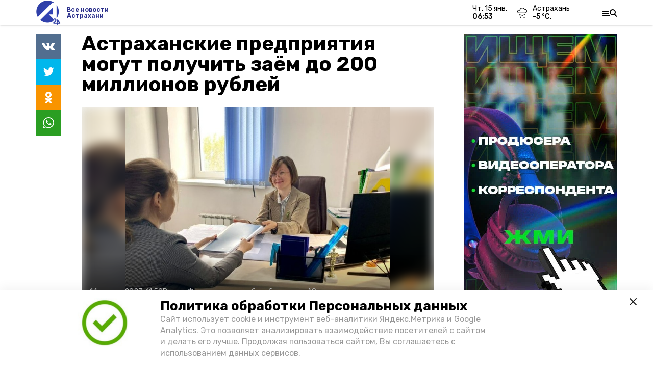

--- FILE ---
content_type: text/html; charset=utf-8
request_url: https://a24.press/news/misc/2023-04-14/astrahanskie-predpriyatiya-mogut-poluchit-zayom-do-200-millionov-rubley-127853
body_size: 14784
content:
<!DOCTYPE html><html lang="ru" translate="no"><head><link rel="preconnect" href="https://fonts.googleapis.com"/><script>window.yaContextCb = window.yaContextCb || []</script><script src="https://yandex.ru/ads/system/context.js" async=""></script><script async="" src="https://culturaltracking.ru/static/js/spxl.js?pixelId=27781" data-pixel-id="27781"></script><link rel="preconnect" href="https://fonts.gstatic.com" crossorigin /><meta charSet="utf-8"/><script async="" src="https://jsn.24smi.net/smi.js"></script><script>(window.smiq = window.smiq || []).push();</script><link rel="icon" href="https://a24.press/attachments/ee3434bff1fb9d68a45a1012d0dd88fbeece492b/store/419ea1ac9744b25e70f10eec32816e482f37ebc35143385edb8346212e60/A24_LOGO_400x390_alfa+3.png" type="image/x-icon"/><style>:root {--active-color: #2B308B}</style><meta name="viewport" content="width=1250"/><meta name="yandex-verification" content="013e18235515e8fc"/><meta name="google-site-verification" content="vLi1beGPyMFFhFXgBMCG782MTdpgdOnLBHuQ78bvX-w"/><meta property="og:url" content="https://a24.press/news/misc/2023-04-14/astrahanskie-predpriyatiya-mogut-poluchit-zayom-do-200-millionov-rubley-127853"/><meta property="og:type" content="article"/><meta name="keywords" content="А24, новости Астрахани, Телеканал, Астрахань 24, телевидение, astrakhan, официальный сайт, погода Астрахань, Вечерняя Астрахань, Сарафанка, передачи, утреннее"/><title>Астраханские предприятия могут получить заём до 200 миллионов рублей</title><meta property="og:title" content="Астраханские предприятия могут получить заём до 200 миллионов рублей"/><meta property="og:description" content="Их выдают в рамках федеральных программ «Проекты развития» и «Комплектующие изделия»"/><meta name="description" content="Их выдают в рамках федеральных программ «Проекты развития» и «Комплектующие изделия»"/><meta name="twitter:card" content="summary_large_image"/><meta name="twitter:image" content="https://a24.press/attachments/9a2ee2ce22bb86d22ef33b0832e7de73aff9a212/store/crop/0/0/800/600/800/0/0/0/f7bbcff60a58a18dd9d5294b868dac543acb9a28afb201132ba04371bb55/f7bbcff60a58a18dd9d5294b868dac543acb9a28afb201132ba04371bb55.jpeg.jpg"/><meta property="vk:image" content="/attachments/9a2ee2ce22bb86d22ef33b0832e7de73aff9a212/store/crop/0/0/800/600/800/0/0/0/f7bbcff60a58a18dd9d5294b868dac543acb9a28afb201132ba04371bb55/f7bbcff60a58a18dd9d5294b868dac543acb9a28afb201132ba04371bb55.jpeg.jpg"/><meta property="twitter:image" content="/attachments/9a2ee2ce22bb86d22ef33b0832e7de73aff9a212/store/crop/0/0/800/600/800/0/0/0/f7bbcff60a58a18dd9d5294b868dac543acb9a28afb201132ba04371bb55/f7bbcff60a58a18dd9d5294b868dac543acb9a28afb201132ba04371bb55.jpeg.jpg"/><meta property="og:image" content="/attachments/9a2ee2ce22bb86d22ef33b0832e7de73aff9a212/store/crop/0/0/800/600/800/0/0/0/f7bbcff60a58a18dd9d5294b868dac543acb9a28afb201132ba04371bb55/f7bbcff60a58a18dd9d5294b868dac543acb9a28afb201132ba04371bb55.jpeg.jpg"/><link rel="amphtml" href="https://a24.press/news/misc/2023-04-14/astrahanskie-predpriyatiya-mogut-poluchit-zayom-do-200-millionov-rubley-127853?amp=1"/><meta name="next-head-count" content="21"/><link rel="preload" href="/_next/static/css/4b6376330bc50f27.css" as="style"/><link rel="stylesheet" href="/_next/static/css/4b6376330bc50f27.css" data-n-g=""/><link rel="preload" href="/_next/static/css/03eed546a6aa2a89.css" as="style"/><link rel="stylesheet" href="/_next/static/css/03eed546a6aa2a89.css" data-n-p=""/><noscript data-n-css=""></noscript><script defer="" nomodule="" src="/_next/static/chunks/polyfills-5cd94c89d3acac5f.js"></script><script src="/_next/static/chunks/webpack-a5634ba0020ff3a6.js" defer=""></script><script src="/_next/static/chunks/framework-568b840ecff66744.js" defer=""></script><script src="/_next/static/chunks/main-79e221c716d73cbb.js" defer=""></script><script src="/_next/static/chunks/pages/_app-5adc0a318796328b.js" defer=""></script><script src="/_next/static/chunks/4570-86dd33660d1960e9.js" defer=""></script><script src="/_next/static/chunks/1049-0f3a5b42d3b140dc.js" defer=""></script><script src="/_next/static/chunks/5739-105e72a782c96edb.js" defer=""></script><script src="/_next/static/chunks/pages/news/%5Brubric%5D/%5Bdate%5D/%5Bslug%5D-8631afa26495e74e.js" defer=""></script><script src="/_next/static/jtUTjpsiZG7VWTfDoGVZs/_buildManifest.js" defer=""></script><script src="/_next/static/jtUTjpsiZG7VWTfDoGVZs/_ssgManifest.js" defer=""></script><script src="/_next/static/jtUTjpsiZG7VWTfDoGVZs/_middlewareManifest.js" defer=""></script><style data-href="https://fonts.googleapis.com/css2?family=Inter:wght@400;600;700&family=Rubik:wght@400;500;700&family=Manrope:wght@300;700;800&family=Raleway:wght@800;900&family=Inter:wght@300;600&family=Montserrat:wght@600;900&display=swap">@font-face{font-family:'Inter';font-style:normal;font-weight:300;font-display:swap;src:url(https://fonts.gstatic.com/s/inter/v12/UcCO3FwrK3iLTeHuS_fvQtMwCp50KnMw2boKoduKmMEVuOKfMZs.woff) format('woff')}@font-face{font-family:'Inter';font-style:normal;font-weight:400;font-display:swap;src:url(https://fonts.gstatic.com/s/inter/v12/UcCO3FwrK3iLTeHuS_fvQtMwCp50KnMw2boKoduKmMEVuLyfMZs.woff) format('woff')}@font-face{font-family:'Inter';font-style:normal;font-weight:600;font-display:swap;src:url(https://fonts.gstatic.com/s/inter/v12/UcCO3FwrK3iLTeHuS_fvQtMwCp50KnMw2boKoduKmMEVuGKYMZs.woff) format('woff')}@font-face{font-family:'Inter';font-style:normal;font-weight:700;font-display:swap;src:url(https://fonts.gstatic.com/s/inter/v12/UcCO3FwrK3iLTeHuS_fvQtMwCp50KnMw2boKoduKmMEVuFuYMZs.woff) format('woff')}@font-face{font-family:'Manrope';font-style:normal;font-weight:300;font-display:swap;src:url(https://fonts.gstatic.com/s/manrope/v13/xn7_YHE41ni1AdIRqAuZuw1Bx9mbZk6jFO_G.woff) format('woff')}@font-face{font-family:'Manrope';font-style:normal;font-weight:700;font-display:swap;src:url(https://fonts.gstatic.com/s/manrope/v13/xn7_YHE41ni1AdIRqAuZuw1Bx9mbZk4aE-_G.woff) format('woff')}@font-face{font-family:'Manrope';font-style:normal;font-weight:800;font-display:swap;src:url(https://fonts.gstatic.com/s/manrope/v13/xn7_YHE41ni1AdIRqAuZuw1Bx9mbZk59E-_G.woff) format('woff')}@font-face{font-family:'Montserrat';font-style:normal;font-weight:600;font-display:swap;src:url(https://fonts.gstatic.com/s/montserrat/v25/JTUHjIg1_i6t8kCHKm4532VJOt5-QNFgpCu170w9.woff) format('woff')}@font-face{font-family:'Montserrat';font-style:normal;font-weight:900;font-display:swap;src:url(https://fonts.gstatic.com/s/montserrat/v25/JTUHjIg1_i6t8kCHKm4532VJOt5-QNFgpCvC70w9.woff) format('woff')}@font-face{font-family:'Raleway';font-style:normal;font-weight:800;font-display:swap;src:url(https://fonts.gstatic.com/s/raleway/v28/1Ptxg8zYS_SKggPN4iEgvnHyvveLxVtapYCM.woff) format('woff')}@font-face{font-family:'Raleway';font-style:normal;font-weight:900;font-display:swap;src:url(https://fonts.gstatic.com/s/raleway/v28/1Ptxg8zYS_SKggPN4iEgvnHyvveLxVtzpYCM.woff) format('woff')}@font-face{font-family:'Rubik';font-style:normal;font-weight:400;font-display:swap;src:url(https://fonts.gstatic.com/s/rubik/v26/iJWZBXyIfDnIV5PNhY1KTN7Z-Yh-B4i1Uw.woff) format('woff')}@font-face{font-family:'Rubik';font-style:normal;font-weight:500;font-display:swap;src:url(https://fonts.gstatic.com/s/rubik/v26/iJWZBXyIfDnIV5PNhY1KTN7Z-Yh-NYi1Uw.woff) format('woff')}@font-face{font-family:'Rubik';font-style:normal;font-weight:700;font-display:swap;src:url(https://fonts.gstatic.com/s/rubik/v26/iJWZBXyIfDnIV5PNhY1KTN7Z-Yh-4I-1Uw.woff) format('woff')}@font-face{font-family:'Inter';font-style:normal;font-weight:300;font-display:swap;src:url(https://fonts.gstatic.com/s/inter/v12/UcC73FwrK3iLTeHuS_fvQtMwCp50KnMa2JL7W0Q5n-wU.woff2) format('woff2');unicode-range:U+0460-052F,U+1C80-1C88,U+20B4,U+2DE0-2DFF,U+A640-A69F,U+FE2E-FE2F}@font-face{font-family:'Inter';font-style:normal;font-weight:300;font-display:swap;src:url(https://fonts.gstatic.com/s/inter/v12/UcC73FwrK3iLTeHuS_fvQtMwCp50KnMa0ZL7W0Q5n-wU.woff2) format('woff2');unicode-range:U+0301,U+0400-045F,U+0490-0491,U+04B0-04B1,U+2116}@font-face{font-family:'Inter';font-style:normal;font-weight:300;font-display:swap;src:url(https://fonts.gstatic.com/s/inter/v12/UcC73FwrK3iLTeHuS_fvQtMwCp50KnMa2ZL7W0Q5n-wU.woff2) format('woff2');unicode-range:U+1F00-1FFF}@font-face{font-family:'Inter';font-style:normal;font-weight:300;font-display:swap;src:url(https://fonts.gstatic.com/s/inter/v12/UcC73FwrK3iLTeHuS_fvQtMwCp50KnMa1pL7W0Q5n-wU.woff2) format('woff2');unicode-range:U+0370-03FF}@font-face{font-family:'Inter';font-style:normal;font-weight:300;font-display:swap;src:url(https://fonts.gstatic.com/s/inter/v12/UcC73FwrK3iLTeHuS_fvQtMwCp50KnMa2pL7W0Q5n-wU.woff2) format('woff2');unicode-range:U+0102-0103,U+0110-0111,U+0128-0129,U+0168-0169,U+01A0-01A1,U+01AF-01B0,U+1EA0-1EF9,U+20AB}@font-face{font-family:'Inter';font-style:normal;font-weight:300;font-display:swap;src:url(https://fonts.gstatic.com/s/inter/v12/UcC73FwrK3iLTeHuS_fvQtMwCp50KnMa25L7W0Q5n-wU.woff2) format('woff2');unicode-range:U+0100-02AF,U+1E00-1EFF,U+2020,U+20A0-20AB,U+20AD-20CF,U+2113,U+2C60-2C7F,U+A720-A7FF}@font-face{font-family:'Inter';font-style:normal;font-weight:300;font-display:swap;src:url(https://fonts.gstatic.com/s/inter/v12/UcC73FwrK3iLTeHuS_fvQtMwCp50KnMa1ZL7W0Q5nw.woff2) format('woff2');unicode-range:U+0000-00FF,U+0131,U+0152-0153,U+02BB-02BC,U+02C6,U+02DA,U+02DC,U+2000-206F,U+2074,U+20AC,U+2122,U+2191,U+2193,U+2212,U+2215,U+FEFF,U+FFFD}@font-face{font-family:'Inter';font-style:normal;font-weight:400;font-display:swap;src:url(https://fonts.gstatic.com/s/inter/v12/UcC73FwrK3iLTeHuS_fvQtMwCp50KnMa2JL7W0Q5n-wU.woff2) format('woff2');unicode-range:U+0460-052F,U+1C80-1C88,U+20B4,U+2DE0-2DFF,U+A640-A69F,U+FE2E-FE2F}@font-face{font-family:'Inter';font-style:normal;font-weight:400;font-display:swap;src:url(https://fonts.gstatic.com/s/inter/v12/UcC73FwrK3iLTeHuS_fvQtMwCp50KnMa0ZL7W0Q5n-wU.woff2) format('woff2');unicode-range:U+0301,U+0400-045F,U+0490-0491,U+04B0-04B1,U+2116}@font-face{font-family:'Inter';font-style:normal;font-weight:400;font-display:swap;src:url(https://fonts.gstatic.com/s/inter/v12/UcC73FwrK3iLTeHuS_fvQtMwCp50KnMa2ZL7W0Q5n-wU.woff2) format('woff2');unicode-range:U+1F00-1FFF}@font-face{font-family:'Inter';font-style:normal;font-weight:400;font-display:swap;src:url(https://fonts.gstatic.com/s/inter/v12/UcC73FwrK3iLTeHuS_fvQtMwCp50KnMa1pL7W0Q5n-wU.woff2) format('woff2');unicode-range:U+0370-03FF}@font-face{font-family:'Inter';font-style:normal;font-weight:400;font-display:swap;src:url(https://fonts.gstatic.com/s/inter/v12/UcC73FwrK3iLTeHuS_fvQtMwCp50KnMa2pL7W0Q5n-wU.woff2) format('woff2');unicode-range:U+0102-0103,U+0110-0111,U+0128-0129,U+0168-0169,U+01A0-01A1,U+01AF-01B0,U+1EA0-1EF9,U+20AB}@font-face{font-family:'Inter';font-style:normal;font-weight:400;font-display:swap;src:url(https://fonts.gstatic.com/s/inter/v12/UcC73FwrK3iLTeHuS_fvQtMwCp50KnMa25L7W0Q5n-wU.woff2) format('woff2');unicode-range:U+0100-02AF,U+1E00-1EFF,U+2020,U+20A0-20AB,U+20AD-20CF,U+2113,U+2C60-2C7F,U+A720-A7FF}@font-face{font-family:'Inter';font-style:normal;font-weight:400;font-display:swap;src:url(https://fonts.gstatic.com/s/inter/v12/UcC73FwrK3iLTeHuS_fvQtMwCp50KnMa1ZL7W0Q5nw.woff2) format('woff2');unicode-range:U+0000-00FF,U+0131,U+0152-0153,U+02BB-02BC,U+02C6,U+02DA,U+02DC,U+2000-206F,U+2074,U+20AC,U+2122,U+2191,U+2193,U+2212,U+2215,U+FEFF,U+FFFD}@font-face{font-family:'Inter';font-style:normal;font-weight:600;font-display:swap;src:url(https://fonts.gstatic.com/s/inter/v12/UcC73FwrK3iLTeHuS_fvQtMwCp50KnMa2JL7W0Q5n-wU.woff2) format('woff2');unicode-range:U+0460-052F,U+1C80-1C88,U+20B4,U+2DE0-2DFF,U+A640-A69F,U+FE2E-FE2F}@font-face{font-family:'Inter';font-style:normal;font-weight:600;font-display:swap;src:url(https://fonts.gstatic.com/s/inter/v12/UcC73FwrK3iLTeHuS_fvQtMwCp50KnMa0ZL7W0Q5n-wU.woff2) format('woff2');unicode-range:U+0301,U+0400-045F,U+0490-0491,U+04B0-04B1,U+2116}@font-face{font-family:'Inter';font-style:normal;font-weight:600;font-display:swap;src:url(https://fonts.gstatic.com/s/inter/v12/UcC73FwrK3iLTeHuS_fvQtMwCp50KnMa2ZL7W0Q5n-wU.woff2) format('woff2');unicode-range:U+1F00-1FFF}@font-face{font-family:'Inter';font-style:normal;font-weight:600;font-display:swap;src:url(https://fonts.gstatic.com/s/inter/v12/UcC73FwrK3iLTeHuS_fvQtMwCp50KnMa1pL7W0Q5n-wU.woff2) format('woff2');unicode-range:U+0370-03FF}@font-face{font-family:'Inter';font-style:normal;font-weight:600;font-display:swap;src:url(https://fonts.gstatic.com/s/inter/v12/UcC73FwrK3iLTeHuS_fvQtMwCp50KnMa2pL7W0Q5n-wU.woff2) format('woff2');unicode-range:U+0102-0103,U+0110-0111,U+0128-0129,U+0168-0169,U+01A0-01A1,U+01AF-01B0,U+1EA0-1EF9,U+20AB}@font-face{font-family:'Inter';font-style:normal;font-weight:600;font-display:swap;src:url(https://fonts.gstatic.com/s/inter/v12/UcC73FwrK3iLTeHuS_fvQtMwCp50KnMa25L7W0Q5n-wU.woff2) format('woff2');unicode-range:U+0100-02AF,U+1E00-1EFF,U+2020,U+20A0-20AB,U+20AD-20CF,U+2113,U+2C60-2C7F,U+A720-A7FF}@font-face{font-family:'Inter';font-style:normal;font-weight:600;font-display:swap;src:url(https://fonts.gstatic.com/s/inter/v12/UcC73FwrK3iLTeHuS_fvQtMwCp50KnMa1ZL7W0Q5nw.woff2) format('woff2');unicode-range:U+0000-00FF,U+0131,U+0152-0153,U+02BB-02BC,U+02C6,U+02DA,U+02DC,U+2000-206F,U+2074,U+20AC,U+2122,U+2191,U+2193,U+2212,U+2215,U+FEFF,U+FFFD}@font-face{font-family:'Inter';font-style:normal;font-weight:700;font-display:swap;src:url(https://fonts.gstatic.com/s/inter/v12/UcC73FwrK3iLTeHuS_fvQtMwCp50KnMa2JL7W0Q5n-wU.woff2) format('woff2');unicode-range:U+0460-052F,U+1C80-1C88,U+20B4,U+2DE0-2DFF,U+A640-A69F,U+FE2E-FE2F}@font-face{font-family:'Inter';font-style:normal;font-weight:700;font-display:swap;src:url(https://fonts.gstatic.com/s/inter/v12/UcC73FwrK3iLTeHuS_fvQtMwCp50KnMa0ZL7W0Q5n-wU.woff2) format('woff2');unicode-range:U+0301,U+0400-045F,U+0490-0491,U+04B0-04B1,U+2116}@font-face{font-family:'Inter';font-style:normal;font-weight:700;font-display:swap;src:url(https://fonts.gstatic.com/s/inter/v12/UcC73FwrK3iLTeHuS_fvQtMwCp50KnMa2ZL7W0Q5n-wU.woff2) format('woff2');unicode-range:U+1F00-1FFF}@font-face{font-family:'Inter';font-style:normal;font-weight:700;font-display:swap;src:url(https://fonts.gstatic.com/s/inter/v12/UcC73FwrK3iLTeHuS_fvQtMwCp50KnMa1pL7W0Q5n-wU.woff2) format('woff2');unicode-range:U+0370-03FF}@font-face{font-family:'Inter';font-style:normal;font-weight:700;font-display:swap;src:url(https://fonts.gstatic.com/s/inter/v12/UcC73FwrK3iLTeHuS_fvQtMwCp50KnMa2pL7W0Q5n-wU.woff2) format('woff2');unicode-range:U+0102-0103,U+0110-0111,U+0128-0129,U+0168-0169,U+01A0-01A1,U+01AF-01B0,U+1EA0-1EF9,U+20AB}@font-face{font-family:'Inter';font-style:normal;font-weight:700;font-display:swap;src:url(https://fonts.gstatic.com/s/inter/v12/UcC73FwrK3iLTeHuS_fvQtMwCp50KnMa25L7W0Q5n-wU.woff2) format('woff2');unicode-range:U+0100-02AF,U+1E00-1EFF,U+2020,U+20A0-20AB,U+20AD-20CF,U+2113,U+2C60-2C7F,U+A720-A7FF}@font-face{font-family:'Inter';font-style:normal;font-weight:700;font-display:swap;src:url(https://fonts.gstatic.com/s/inter/v12/UcC73FwrK3iLTeHuS_fvQtMwCp50KnMa1ZL7W0Q5nw.woff2) format('woff2');unicode-range:U+0000-00FF,U+0131,U+0152-0153,U+02BB-02BC,U+02C6,U+02DA,U+02DC,U+2000-206F,U+2074,U+20AC,U+2122,U+2191,U+2193,U+2212,U+2215,U+FEFF,U+FFFD}@font-face{font-family:'Manrope';font-style:normal;font-weight:300;font-display:swap;src:url(https://fonts.gstatic.com/s/manrope/v13/xn7gYHE41ni1AdIRggqxSvfedN62Zw.woff2) format('woff2');unicode-range:U+0460-052F,U+1C80-1C88,U+20B4,U+2DE0-2DFF,U+A640-A69F,U+FE2E-FE2F}@font-face{font-family:'Manrope';font-style:normal;font-weight:300;font-display:swap;src:url(https://fonts.gstatic.com/s/manrope/v13/xn7gYHE41ni1AdIRggOxSvfedN62Zw.woff2) format('woff2');unicode-range:U+0301,U+0400-045F,U+0490-0491,U+04B0-04B1,U+2116}@font-face{font-family:'Manrope';font-style:normal;font-weight:300;font-display:swap;src:url(https://fonts.gstatic.com/s/manrope/v13/xn7gYHE41ni1AdIRggSxSvfedN62Zw.woff2) format('woff2');unicode-range:U+0370-03FF}@font-face{font-family:'Manrope';font-style:normal;font-weight:300;font-display:swap;src:url(https://fonts.gstatic.com/s/manrope/v13/xn7gYHE41ni1AdIRggixSvfedN62Zw.woff2) format('woff2');unicode-range:U+0102-0103,U+0110-0111,U+0128-0129,U+0168-0169,U+01A0-01A1,U+01AF-01B0,U+1EA0-1EF9,U+20AB}@font-face{font-family:'Manrope';font-style:normal;font-weight:300;font-display:swap;src:url(https://fonts.gstatic.com/s/manrope/v13/xn7gYHE41ni1AdIRggmxSvfedN62Zw.woff2) format('woff2');unicode-range:U+0100-02AF,U+1E00-1EFF,U+2020,U+20A0-20AB,U+20AD-20CF,U+2113,U+2C60-2C7F,U+A720-A7FF}@font-face{font-family:'Manrope';font-style:normal;font-weight:300;font-display:swap;src:url(https://fonts.gstatic.com/s/manrope/v13/xn7gYHE41ni1AdIRggexSvfedN4.woff2) format('woff2');unicode-range:U+0000-00FF,U+0131,U+0152-0153,U+02BB-02BC,U+02C6,U+02DA,U+02DC,U+2000-206F,U+2074,U+20AC,U+2122,U+2191,U+2193,U+2212,U+2215,U+FEFF,U+FFFD}@font-face{font-family:'Manrope';font-style:normal;font-weight:700;font-display:swap;src:url(https://fonts.gstatic.com/s/manrope/v13/xn7gYHE41ni1AdIRggqxSvfedN62Zw.woff2) format('woff2');unicode-range:U+0460-052F,U+1C80-1C88,U+20B4,U+2DE0-2DFF,U+A640-A69F,U+FE2E-FE2F}@font-face{font-family:'Manrope';font-style:normal;font-weight:700;font-display:swap;src:url(https://fonts.gstatic.com/s/manrope/v13/xn7gYHE41ni1AdIRggOxSvfedN62Zw.woff2) format('woff2');unicode-range:U+0301,U+0400-045F,U+0490-0491,U+04B0-04B1,U+2116}@font-face{font-family:'Manrope';font-style:normal;font-weight:700;font-display:swap;src:url(https://fonts.gstatic.com/s/manrope/v13/xn7gYHE41ni1AdIRggSxSvfedN62Zw.woff2) format('woff2');unicode-range:U+0370-03FF}@font-face{font-family:'Manrope';font-style:normal;font-weight:700;font-display:swap;src:url(https://fonts.gstatic.com/s/manrope/v13/xn7gYHE41ni1AdIRggixSvfedN62Zw.woff2) format('woff2');unicode-range:U+0102-0103,U+0110-0111,U+0128-0129,U+0168-0169,U+01A0-01A1,U+01AF-01B0,U+1EA0-1EF9,U+20AB}@font-face{font-family:'Manrope';font-style:normal;font-weight:700;font-display:swap;src:url(https://fonts.gstatic.com/s/manrope/v13/xn7gYHE41ni1AdIRggmxSvfedN62Zw.woff2) format('woff2');unicode-range:U+0100-02AF,U+1E00-1EFF,U+2020,U+20A0-20AB,U+20AD-20CF,U+2113,U+2C60-2C7F,U+A720-A7FF}@font-face{font-family:'Manrope';font-style:normal;font-weight:700;font-display:swap;src:url(https://fonts.gstatic.com/s/manrope/v13/xn7gYHE41ni1AdIRggexSvfedN4.woff2) format('woff2');unicode-range:U+0000-00FF,U+0131,U+0152-0153,U+02BB-02BC,U+02C6,U+02DA,U+02DC,U+2000-206F,U+2074,U+20AC,U+2122,U+2191,U+2193,U+2212,U+2215,U+FEFF,U+FFFD}@font-face{font-family:'Manrope';font-style:normal;font-weight:800;font-display:swap;src:url(https://fonts.gstatic.com/s/manrope/v13/xn7gYHE41ni1AdIRggqxSvfedN62Zw.woff2) format('woff2');unicode-range:U+0460-052F,U+1C80-1C88,U+20B4,U+2DE0-2DFF,U+A640-A69F,U+FE2E-FE2F}@font-face{font-family:'Manrope';font-style:normal;font-weight:800;font-display:swap;src:url(https://fonts.gstatic.com/s/manrope/v13/xn7gYHE41ni1AdIRggOxSvfedN62Zw.woff2) format('woff2');unicode-range:U+0301,U+0400-045F,U+0490-0491,U+04B0-04B1,U+2116}@font-face{font-family:'Manrope';font-style:normal;font-weight:800;font-display:swap;src:url(https://fonts.gstatic.com/s/manrope/v13/xn7gYHE41ni1AdIRggSxSvfedN62Zw.woff2) format('woff2');unicode-range:U+0370-03FF}@font-face{font-family:'Manrope';font-style:normal;font-weight:800;font-display:swap;src:url(https://fonts.gstatic.com/s/manrope/v13/xn7gYHE41ni1AdIRggixSvfedN62Zw.woff2) format('woff2');unicode-range:U+0102-0103,U+0110-0111,U+0128-0129,U+0168-0169,U+01A0-01A1,U+01AF-01B0,U+1EA0-1EF9,U+20AB}@font-face{font-family:'Manrope';font-style:normal;font-weight:800;font-display:swap;src:url(https://fonts.gstatic.com/s/manrope/v13/xn7gYHE41ni1AdIRggmxSvfedN62Zw.woff2) format('woff2');unicode-range:U+0100-02AF,U+1E00-1EFF,U+2020,U+20A0-20AB,U+20AD-20CF,U+2113,U+2C60-2C7F,U+A720-A7FF}@font-face{font-family:'Manrope';font-style:normal;font-weight:800;font-display:swap;src:url(https://fonts.gstatic.com/s/manrope/v13/xn7gYHE41ni1AdIRggexSvfedN4.woff2) format('woff2');unicode-range:U+0000-00FF,U+0131,U+0152-0153,U+02BB-02BC,U+02C6,U+02DA,U+02DC,U+2000-206F,U+2074,U+20AC,U+2122,U+2191,U+2193,U+2212,U+2215,U+FEFF,U+FFFD}@font-face{font-family:'Montserrat';font-style:normal;font-weight:600;font-display:swap;src:url(https://fonts.gstatic.com/s/montserrat/v25/JTUSjIg1_i6t8kCHKm459WRhyyTh89ZNpQ.woff2) format('woff2');unicode-range:U+0460-052F,U+1C80-1C88,U+20B4,U+2DE0-2DFF,U+A640-A69F,U+FE2E-FE2F}@font-face{font-family:'Montserrat';font-style:normal;font-weight:600;font-display:swap;src:url(https://fonts.gstatic.com/s/montserrat/v25/JTUSjIg1_i6t8kCHKm459W1hyyTh89ZNpQ.woff2) format('woff2');unicode-range:U+0301,U+0400-045F,U+0490-0491,U+04B0-04B1,U+2116}@font-face{font-family:'Montserrat';font-style:normal;font-weight:600;font-display:swap;src:url(https://fonts.gstatic.com/s/montserrat/v25/JTUSjIg1_i6t8kCHKm459WZhyyTh89ZNpQ.woff2) format('woff2');unicode-range:U+0102-0103,U+0110-0111,U+0128-0129,U+0168-0169,U+01A0-01A1,U+01AF-01B0,U+1EA0-1EF9,U+20AB}@font-face{font-family:'Montserrat';font-style:normal;font-weight:600;font-display:swap;src:url(https://fonts.gstatic.com/s/montserrat/v25/JTUSjIg1_i6t8kCHKm459WdhyyTh89ZNpQ.woff2) format('woff2');unicode-range:U+0100-02AF,U+1E00-1EFF,U+2020,U+20A0-20AB,U+20AD-20CF,U+2113,U+2C60-2C7F,U+A720-A7FF}@font-face{font-family:'Montserrat';font-style:normal;font-weight:600;font-display:swap;src:url(https://fonts.gstatic.com/s/montserrat/v25/JTUSjIg1_i6t8kCHKm459WlhyyTh89Y.woff2) format('woff2');unicode-range:U+0000-00FF,U+0131,U+0152-0153,U+02BB-02BC,U+02C6,U+02DA,U+02DC,U+2000-206F,U+2074,U+20AC,U+2122,U+2191,U+2193,U+2212,U+2215,U+FEFF,U+FFFD}@font-face{font-family:'Montserrat';font-style:normal;font-weight:900;font-display:swap;src:url(https://fonts.gstatic.com/s/montserrat/v25/JTUSjIg1_i6t8kCHKm459WRhyyTh89ZNpQ.woff2) format('woff2');unicode-range:U+0460-052F,U+1C80-1C88,U+20B4,U+2DE0-2DFF,U+A640-A69F,U+FE2E-FE2F}@font-face{font-family:'Montserrat';font-style:normal;font-weight:900;font-display:swap;src:url(https://fonts.gstatic.com/s/montserrat/v25/JTUSjIg1_i6t8kCHKm459W1hyyTh89ZNpQ.woff2) format('woff2');unicode-range:U+0301,U+0400-045F,U+0490-0491,U+04B0-04B1,U+2116}@font-face{font-family:'Montserrat';font-style:normal;font-weight:900;font-display:swap;src:url(https://fonts.gstatic.com/s/montserrat/v25/JTUSjIg1_i6t8kCHKm459WZhyyTh89ZNpQ.woff2) format('woff2');unicode-range:U+0102-0103,U+0110-0111,U+0128-0129,U+0168-0169,U+01A0-01A1,U+01AF-01B0,U+1EA0-1EF9,U+20AB}@font-face{font-family:'Montserrat';font-style:normal;font-weight:900;font-display:swap;src:url(https://fonts.gstatic.com/s/montserrat/v25/JTUSjIg1_i6t8kCHKm459WdhyyTh89ZNpQ.woff2) format('woff2');unicode-range:U+0100-02AF,U+1E00-1EFF,U+2020,U+20A0-20AB,U+20AD-20CF,U+2113,U+2C60-2C7F,U+A720-A7FF}@font-face{font-family:'Montserrat';font-style:normal;font-weight:900;font-display:swap;src:url(https://fonts.gstatic.com/s/montserrat/v25/JTUSjIg1_i6t8kCHKm459WlhyyTh89Y.woff2) format('woff2');unicode-range:U+0000-00FF,U+0131,U+0152-0153,U+02BB-02BC,U+02C6,U+02DA,U+02DC,U+2000-206F,U+2074,U+20AC,U+2122,U+2191,U+2193,U+2212,U+2215,U+FEFF,U+FFFD}@font-face{font-family:'Raleway';font-style:normal;font-weight:800;font-display:swap;src:url(https://fonts.gstatic.com/s/raleway/v28/1Ptug8zYS_SKggPNyCAIT4ttDfCmxA.woff2) format('woff2');unicode-range:U+0460-052F,U+1C80-1C88,U+20B4,U+2DE0-2DFF,U+A640-A69F,U+FE2E-FE2F}@font-face{font-family:'Raleway';font-style:normal;font-weight:800;font-display:swap;src:url(https://fonts.gstatic.com/s/raleway/v28/1Ptug8zYS_SKggPNyCkIT4ttDfCmxA.woff2) format('woff2');unicode-range:U+0301,U+0400-045F,U+0490-0491,U+04B0-04B1,U+2116}@font-face{font-family:'Raleway';font-style:normal;font-weight:800;font-display:swap;src:url(https://fonts.gstatic.com/s/raleway/v28/1Ptug8zYS_SKggPNyCIIT4ttDfCmxA.woff2) format('woff2');unicode-range:U+0102-0103,U+0110-0111,U+0128-0129,U+0168-0169,U+01A0-01A1,U+01AF-01B0,U+1EA0-1EF9,U+20AB}@font-face{font-family:'Raleway';font-style:normal;font-weight:800;font-display:swap;src:url(https://fonts.gstatic.com/s/raleway/v28/1Ptug8zYS_SKggPNyCMIT4ttDfCmxA.woff2) format('woff2');unicode-range:U+0100-02AF,U+1E00-1EFF,U+2020,U+20A0-20AB,U+20AD-20CF,U+2113,U+2C60-2C7F,U+A720-A7FF}@font-face{font-family:'Raleway';font-style:normal;font-weight:800;font-display:swap;src:url(https://fonts.gstatic.com/s/raleway/v28/1Ptug8zYS_SKggPNyC0IT4ttDfA.woff2) format('woff2');unicode-range:U+0000-00FF,U+0131,U+0152-0153,U+02BB-02BC,U+02C6,U+02DA,U+02DC,U+2000-206F,U+2074,U+20AC,U+2122,U+2191,U+2193,U+2212,U+2215,U+FEFF,U+FFFD}@font-face{font-family:'Raleway';font-style:normal;font-weight:900;font-display:swap;src:url(https://fonts.gstatic.com/s/raleway/v28/1Ptug8zYS_SKggPNyCAIT4ttDfCmxA.woff2) format('woff2');unicode-range:U+0460-052F,U+1C80-1C88,U+20B4,U+2DE0-2DFF,U+A640-A69F,U+FE2E-FE2F}@font-face{font-family:'Raleway';font-style:normal;font-weight:900;font-display:swap;src:url(https://fonts.gstatic.com/s/raleway/v28/1Ptug8zYS_SKggPNyCkIT4ttDfCmxA.woff2) format('woff2');unicode-range:U+0301,U+0400-045F,U+0490-0491,U+04B0-04B1,U+2116}@font-face{font-family:'Raleway';font-style:normal;font-weight:900;font-display:swap;src:url(https://fonts.gstatic.com/s/raleway/v28/1Ptug8zYS_SKggPNyCIIT4ttDfCmxA.woff2) format('woff2');unicode-range:U+0102-0103,U+0110-0111,U+0128-0129,U+0168-0169,U+01A0-01A1,U+01AF-01B0,U+1EA0-1EF9,U+20AB}@font-face{font-family:'Raleway';font-style:normal;font-weight:900;font-display:swap;src:url(https://fonts.gstatic.com/s/raleway/v28/1Ptug8zYS_SKggPNyCMIT4ttDfCmxA.woff2) format('woff2');unicode-range:U+0100-02AF,U+1E00-1EFF,U+2020,U+20A0-20AB,U+20AD-20CF,U+2113,U+2C60-2C7F,U+A720-A7FF}@font-face{font-family:'Raleway';font-style:normal;font-weight:900;font-display:swap;src:url(https://fonts.gstatic.com/s/raleway/v28/1Ptug8zYS_SKggPNyC0IT4ttDfA.woff2) format('woff2');unicode-range:U+0000-00FF,U+0131,U+0152-0153,U+02BB-02BC,U+02C6,U+02DA,U+02DC,U+2000-206F,U+2074,U+20AC,U+2122,U+2191,U+2193,U+2212,U+2215,U+FEFF,U+FFFD}@font-face{font-family:'Rubik';font-style:normal;font-weight:400;font-display:swap;src:url(https://fonts.gstatic.com/s/rubik/v26/iJWKBXyIfDnIV7nMrXyw023e1Ik.woff2) format('woff2');unicode-range:U+0460-052F,U+1C80-1C88,U+20B4,U+2DE0-2DFF,U+A640-A69F,U+FE2E-FE2F}@font-face{font-family:'Rubik';font-style:normal;font-weight:400;font-display:swap;src:url(https://fonts.gstatic.com/s/rubik/v26/iJWKBXyIfDnIV7nFrXyw023e1Ik.woff2) format('woff2');unicode-range:U+0301,U+0400-045F,U+0490-0491,U+04B0-04B1,U+2116}@font-face{font-family:'Rubik';font-style:normal;font-weight:400;font-display:swap;src:url(https://fonts.gstatic.com/s/rubik/v26/iJWKBXyIfDnIV7nDrXyw023e1Ik.woff2) format('woff2');unicode-range:U+0590-05FF,U+200C-2010,U+20AA,U+25CC,U+FB1D-FB4F}@font-face{font-family:'Rubik';font-style:normal;font-weight:400;font-display:swap;src:url(https://fonts.gstatic.com/s/rubik/v26/iJWKBXyIfDnIV7nPrXyw023e1Ik.woff2) format('woff2');unicode-range:U+0100-02AF,U+1E00-1EFF,U+2020,U+20A0-20AB,U+20AD-20CF,U+2113,U+2C60-2C7F,U+A720-A7FF}@font-face{font-family:'Rubik';font-style:normal;font-weight:400;font-display:swap;src:url(https://fonts.gstatic.com/s/rubik/v26/iJWKBXyIfDnIV7nBrXyw023e.woff2) format('woff2');unicode-range:U+0000-00FF,U+0131,U+0152-0153,U+02BB-02BC,U+02C6,U+02DA,U+02DC,U+2000-206F,U+2074,U+20AC,U+2122,U+2191,U+2193,U+2212,U+2215,U+FEFF,U+FFFD}@font-face{font-family:'Rubik';font-style:normal;font-weight:500;font-display:swap;src:url(https://fonts.gstatic.com/s/rubik/v26/iJWKBXyIfDnIV7nMrXyw023e1Ik.woff2) format('woff2');unicode-range:U+0460-052F,U+1C80-1C88,U+20B4,U+2DE0-2DFF,U+A640-A69F,U+FE2E-FE2F}@font-face{font-family:'Rubik';font-style:normal;font-weight:500;font-display:swap;src:url(https://fonts.gstatic.com/s/rubik/v26/iJWKBXyIfDnIV7nFrXyw023e1Ik.woff2) format('woff2');unicode-range:U+0301,U+0400-045F,U+0490-0491,U+04B0-04B1,U+2116}@font-face{font-family:'Rubik';font-style:normal;font-weight:500;font-display:swap;src:url(https://fonts.gstatic.com/s/rubik/v26/iJWKBXyIfDnIV7nDrXyw023e1Ik.woff2) format('woff2');unicode-range:U+0590-05FF,U+200C-2010,U+20AA,U+25CC,U+FB1D-FB4F}@font-face{font-family:'Rubik';font-style:normal;font-weight:500;font-display:swap;src:url(https://fonts.gstatic.com/s/rubik/v26/iJWKBXyIfDnIV7nPrXyw023e1Ik.woff2) format('woff2');unicode-range:U+0100-02AF,U+1E00-1EFF,U+2020,U+20A0-20AB,U+20AD-20CF,U+2113,U+2C60-2C7F,U+A720-A7FF}@font-face{font-family:'Rubik';font-style:normal;font-weight:500;font-display:swap;src:url(https://fonts.gstatic.com/s/rubik/v26/iJWKBXyIfDnIV7nBrXyw023e.woff2) format('woff2');unicode-range:U+0000-00FF,U+0131,U+0152-0153,U+02BB-02BC,U+02C6,U+02DA,U+02DC,U+2000-206F,U+2074,U+20AC,U+2122,U+2191,U+2193,U+2212,U+2215,U+FEFF,U+FFFD}@font-face{font-family:'Rubik';font-style:normal;font-weight:700;font-display:swap;src:url(https://fonts.gstatic.com/s/rubik/v26/iJWKBXyIfDnIV7nMrXyw023e1Ik.woff2) format('woff2');unicode-range:U+0460-052F,U+1C80-1C88,U+20B4,U+2DE0-2DFF,U+A640-A69F,U+FE2E-FE2F}@font-face{font-family:'Rubik';font-style:normal;font-weight:700;font-display:swap;src:url(https://fonts.gstatic.com/s/rubik/v26/iJWKBXyIfDnIV7nFrXyw023e1Ik.woff2) format('woff2');unicode-range:U+0301,U+0400-045F,U+0490-0491,U+04B0-04B1,U+2116}@font-face{font-family:'Rubik';font-style:normal;font-weight:700;font-display:swap;src:url(https://fonts.gstatic.com/s/rubik/v26/iJWKBXyIfDnIV7nDrXyw023e1Ik.woff2) format('woff2');unicode-range:U+0590-05FF,U+200C-2010,U+20AA,U+25CC,U+FB1D-FB4F}@font-face{font-family:'Rubik';font-style:normal;font-weight:700;font-display:swap;src:url(https://fonts.gstatic.com/s/rubik/v26/iJWKBXyIfDnIV7nPrXyw023e1Ik.woff2) format('woff2');unicode-range:U+0100-02AF,U+1E00-1EFF,U+2020,U+20A0-20AB,U+20AD-20CF,U+2113,U+2C60-2C7F,U+A720-A7FF}@font-face{font-family:'Rubik';font-style:normal;font-weight:700;font-display:swap;src:url(https://fonts.gstatic.com/s/rubik/v26/iJWKBXyIfDnIV7nBrXyw023e.woff2) format('woff2');unicode-range:U+0000-00FF,U+0131,U+0152-0153,U+02BB-02BC,U+02C6,U+02DA,U+02DC,U+2000-206F,U+2074,U+20AC,U+2122,U+2191,U+2193,U+2212,U+2215,U+FEFF,U+FFFD}</style></head><body data-desktop="1"><div id="__next"><div class="flex justify-center" data-slug="banner_1" data-provider="adfox"></div><div class="A24Topline_topline__Vyvzx"><div class="container A24Topline_toplineContainer__vHMoP"><div class="flex items-center"><a class="A24Topline_logo__WmSEI" href="/"><img src="https://a24.press/attachments/f2a99da2f9bf75b1ac98d0da816343cf3f11af6d/store/8a468f545f52cc51af0d6142a551367c88bbb64f124b1bbf144d256aa933/A24_LOGO_400x390_alfa+3.png" alt="Астрахань 24"/></a><a href="/"><div class="A24Topline_slogan__3_KnE" style="filter:">Все новости Астрахани</div></a></div><div class="flex items-center"><div class="text-black" style="filter:"><div class=""><div class="flex lg:mr-16 leading-tight text-sm"><div class="mr-5 "><div class="first-letter:capitalize">чт, 15 янв.</div><div class="font-medium">06:53</div></div><div class="WeatherWidget_icon__bSe7F" data-icon="snow"><div>Астрахань</div><div class="font-medium">-5<!-- --> °С, </div></div></div></div></div><button type="button" class="A24Topline_menuTrigger__c6yTN" style="background:black"></button></div></div></div><div class="Layout_layout__sE9jW"><button class="fixed right-4 bottom-4 text-white bg-active font-medium text-lg py-2 px-4" style="z-index:2">Лента новостей</button><div id="matter-0"><section class="cols"><div><div class="cm-content-cols"><div class="SingleMatter_stickyBlock__pFHYm"><div class="SingleMatter_controlBlock__6X6_o"><div class="Share_share__PseDP"><div><button type="button" class="Share_item___A_F4  Share_vk__C9V3k"></button><button type="button" class="Share_item___A_F4  Share_tw__Xr_Ml"></button><button type="button" class="Share_item___A_F4  Share_ok__5gAEO"></button><button type="button" class="Share_item___A_F4  Share_wa__qv5a0"></button></div></div></div></div><div><h1 class="leading-none text-2xl font-bold mb-6 lg:text-4xl">Астраханские предприятия могут получить заём до 200 миллионов рублей</h1><div class="relative mb-4"><div><div style="filter:brightness(100%)" class="relative bg-gray-100 overflow-hidden h-0 pb-[56.25%]"><img src="/attachments/9a2ee2ce22bb86d22ef33b0832e7de73aff9a212/store/crop/0/0/800/600/800/0/0/0/f7bbcff60a58a18dd9d5294b868dac543acb9a28afb201132ba04371bb55/f7bbcff60a58a18dd9d5294b868dac543acb9a28afb201132ba04371bb55.jpeg.jpg" alt="" loading="lazy" class="absolute left-0 top-0 w-full h-full object-cover" style="filter:blur(10px)"/><img src="/attachments/9a2ee2ce22bb86d22ef33b0832e7de73aff9a212/store/crop/0/0/800/600/800/0/0/0/f7bbcff60a58a18dd9d5294b868dac543acb9a28afb201132ba04371bb55/f7bbcff60a58a18dd9d5294b868dac543acb9a28afb201132ba04371bb55.jpeg.jpg" alt="" loading="lazy" class="absolute left-0 top-0 w-full h-full object-center object-contain"/></div></div><div class="absolute text-sm left-0 bottom-0 p-4 pt-16 w-full text-gray-400 flex flex-wrap gap-4" style="background:linear-gradient(#00000000, #00000090)"><span>14 апреля 2023, 11:50</span><span>Разное</span><span>Фото: <!-- -->пресс-служба губернатора АО<!-- --> <!-- --> <!-- --> </span></div></div><h2 class="cm-subtitle">Их выдают в рамках федеральных программ «Проекты развития» и «Комплектующие изделия»</h2><div><div class="mb-6"><div class="Common_common__MfItd"><p>Крупные и средние предприятия региона могут получить средства из федерального Фонда развития промышленности. Также наблюдательный совет ФРП распространил условия софинансирования проектов по совместным программам с региональными фондами. При них 90 % денег предоставляет федеральный фонд, а 10 % &mdash; региональный.</p> <p>Глава минпрома Астраханской области Илья Волынский отметил, что раньше в регионе максимальная доля федерального ФРС при совместном финансировании составляла 70 %.</p> <p>Фонд развития промышленности вместе с Минпромторгом РФ ведёт работу по созданию региональных фондов. Всего их сейчас 80 по стране. Они выдают займы вместе с федеральным.</p> <p>Учредителем регионального фонда выступает Астраханская область. Цель &mdash; содействие в реализации промышленной политики Российской Федерации и предоставление мер поддержки предприятиям.</p></div></div></div><div class="flex flex-wrap"><a class="mr-4 mb-4 px-4 py-1 text-sm text-black border border-gray-200 rounded-sm transition duration-300 hover:border-gray-400 hover:text-black" href="/tags/fond">фонд</a><a class="mr-4 mb-4 px-4 py-1 text-sm text-black border border-gray-200 rounded-sm transition duration-300 hover:border-gray-400 hover:text-black" href="/tags/astrahanskaya-oblast">астраханская область</a><a class="mr-4 mb-4 px-4 py-1 text-sm text-black border border-gray-200 rounded-sm transition duration-300 hover:border-gray-400 hover:text-black" href="/tags/zayom">заём</a><a class="mr-4 mb-4 px-4 py-1 text-sm text-black border border-gray-200 rounded-sm transition duration-300 hover:border-gray-400 hover:text-black" href="/tags/predpriyatiya">предприятия</a></div><div class="SingleMatter_linkColored__aWfn1"></div><div class="mb-2 mt-10" data-slug="smi_2" data-provider="html"><div><div style="overflow-x:auto"><div id="unit_100411"></div></div></div></div><div></div></div></div></div><div><div class="top-sticky"><div class="mb-4" data-slug="banner_2" data-provider="adfox"></div><div class="mb-4" data-slug="banner_3" data-provider="adfox"></div><div class="mb-4" data-slug="banner_4" data-provider="adfox"></div><div data-slug="banner_5" data-provider="adfox"></div></div></div></section><div><div class="Teasers_block__CJ9qY container"><div class="Teasers_blockTitle__u184M">Подпишись!</div><div class="Teasers_itemsContainer__n0R4N"><div class="Teasers_items__h_uZP"><a href="https://max.ru/atv24"><img class="Teasers_img__wC2vv" src="/attachments/13b3cb15dda71f4d581534c160ec843fb03669b4/store/54387756c60c6fed2ab976c3d2cb6022d29c00348e23f55adc668cb24105/scale_1200.png" alt="А24 в MAX"/><div class="Teasers_title__MqVdw">А24 в MAX</div></a><a href="https://vk.com/atv24"><img class="Teasers_img__wC2vv" src="/attachments/30c3f504e586a856f2743649db0bd8ac4fe17384/store/55cfebfbc60e17f1e4479bf1e38f36f36f922360ed91ac106dd733ef5918/4+%287%29.png" alt="А24 в Вконтакте"/><div class="Teasers_title__MqVdw">А24 в Вконтакте</div></a><a href="https://ok.ru/atv24"><img class="Teasers_img__wC2vv" src="/attachments/425ab69701f4c9bdad096445be991c00650c8dec/store/1c436bbe83392a7956155801e05f64467ec42055e61cd1277ae4ea898022/5+%286%29.png" alt="А24 в ОК"/><div class="Teasers_title__MqVdw">А24 в ОК</div></a></div></div></div></div><div class="flex justify-center mb-4" data-slug="banner_6" data-provider="adfox"></div></div><div></div></div><footer class="page-footer Footer_footer__RSgPB"><div class="container relative"><div class="Footer_contentContainer__TWhUo"><div class="Footer_cols__l40nu Footer_cols4__UeKzD"><div class="text-sm"><div class="font-semibold mb-2">Новости</div><div><a class="text-white hover:text-white hover:underline inline-block mb-2" href="/news/incidents">Происшествия</a></div><div><a class="text-white hover:text-white hover:underline inline-block mb-2" href="/news/economy">Экономика</a></div><div><a class="text-white hover:text-white hover:underline inline-block mb-2" href="/news/politic">Политика</a></div><div><a class="text-white hover:text-white hover:underline inline-block mb-2" href="https://a24.press/news/operation">Спецоперация</a></div><div><a class="text-white hover:text-white hover:underline inline-block mb-2" href="/news/society">Общество</a></div><div><a class="text-white hover:text-white hover:underline inline-block mb-2" href="/news/misc">Разное</a></div><div><a class="text-white hover:text-white hover:underline inline-block mb-2" href="/news/zkh">ЖКХ</a></div><div><a class="text-white hover:text-white hover:underline inline-block mb-2" href="/news/kaspy">Новости Каспия</a></div><div><a class="text-white hover:text-white hover:underline inline-block mb-2" href="/news/science">Наука и образование</a></div><div><a class="text-white hover:text-white hover:underline inline-block mb-2" href="/news/weather">Погода</a></div><div><a class="text-white hover:text-white hover:underline inline-block mb-2" href="/news/culture">Культура</a></div><div><a class="text-white hover:text-white hover:underline inline-block mb-2" href="/news/sport">Спорт</a></div><div><a class="text-white hover:text-white hover:underline inline-block mb-2" href="/news/partner">Новости партнёров</a></div><div><a class="text-white hover:text-white hover:underline inline-block mb-2" href="/news/medicine">Медицина</a></div></div><div class="text-sm"><div class="font-semibold mb-2">Телеканал Астрахань 24</div><div><a class="text-white hover:text-white hover:underline inline-block mb-2" href="https://a24.press/tv/program">Телепрограмма</a></div><div><a class="text-white hover:text-white hover:underline inline-block mb-2" href="/tv/shows">Передачи</a></div><div><a class="text-white hover:text-white hover:underline inline-block mb-2" href="/tv/projects">Проекты</a></div><div><a class="text-white hover:text-white hover:underline inline-block mb-2" href="pages/ast24tv">О телеканале</a></div></div><div class="text-sm"><div class="font-semibold mb-2">О нас</div><div><a class="text-white hover:text-white hover:underline inline-block mb-2" href="https://a24.press/pages/onas">Редакция А24</a></div><div><a class="text-white hover:text-white hover:underline inline-block mb-2" href="https://a24.press/pages/OOOARK">ООО Астраханский региональный канал</a></div><div><a class="text-white hover:text-white hover:underline inline-block mb-2" href="https://a24.press/pages/ohranatruda">Охрана труда</a></div><div><a class="text-white hover:text-white hover:underline inline-block mb-2" href="https://a24.press/pages/vybory2025">Выборы 2025</a></div><div><a class="text-white hover:text-white hover:underline inline-block mb-2" href="https://a24.press/pages/reklama_info">Информация для рекламодателей</a></div><div><a class="text-white hover:text-white hover:underline inline-block mb-2" href="https://a24.press/pages/job">Вакансии</a></div></div><div class="text-sm"><div class="font-semibold mb-2">Наши СМИ</div><div><a class="text-white hover:text-white hover:underline inline-block mb-2" href="https://mayak-delta.ru">Mayak-delta.ru</a></div><div><a class="text-white hover:text-white hover:underline inline-block mb-2" href="https://skpravda.ru">Северо - Каспийская Правда</a></div><div><a class="text-white hover:text-white hover:underline inline-block mb-2" href="https://zaryakaspiy.ru">Заря Каспия</a></div><div><a class="text-white hover:text-white hover:underline inline-block mb-2" href="https://orbitaznamensk.ru">Орбита Знаменск</a></div><div><a class="text-white hover:text-white hover:underline inline-block mb-2" href="https://st-nov.ru">Наримановский вестник</a></div><div><a class="text-white hover:text-white hover:underline inline-block mb-2" href="https://en-vst.ru">Енотаевский вестник</a></div><div><a class="text-white hover:text-white hover:underline inline-block mb-2" href="https://liman-vst.ru">Лиманский вестник</a></div><div><a class="text-white hover:text-white hover:underline inline-block mb-2" href="https://priv-gaz.ru">Приволжская газета</a></div><div><a class="text-white hover:text-white hover:underline inline-block mb-2" href="https://kr-vst.ru">Красноярский вестник</a></div><div><a class="text-white hover:text-white hover:underline inline-block mb-2" href="https://volzhanka-ch.ru">Черноярский вестник «Волжанка»</a></div><div><a class="text-white hover:text-white hover:underline inline-block mb-2" href="https://ahtpravda.ru">Ахтубинская правда</a></div><div><a class="text-white hover:text-white hover:underline inline-block mb-2" href="https://harabali-vst.ru">Харабалинские вести</a></div></div><div><div class="mb-2">Мы в соцсетях</div><div class="Footer_socials__Qzqma"><a href="https://vk.com/atv24" class="Footer_social__2YhpR Footer_vk__6rR6J"></a><a href="https://t.me/astrakhan24" class="Footer_social__2YhpR Footer_telegram__tUYi0"></a><a href="https://ok.ru/atv24" class="Footer_social__2YhpR Footer_ok__4GpLo"></a><a href="https://rutube.ru/channel/26735627/" class="Footer_social__2YhpR Footer_rutube__NIwI2"></a><a href="https://zen.yandex.ru/a24" class="Footer_social__2YhpR Footer_zen__jkhrX"></a></div></div></div><div class="Footer_text__5oNo0"><p><strong>Регистрационный номер <a href="https://rkn.gov.ru/mass-communications/reestr/media/?id=898231&amp;page=" target="_blank" rel="noopener">Эл № ФС77-82440 от 30 декабря 2021 г.&nbsp;</a></strong></p>
<p class="western">выдано Федеральной службой по надзору в сфере связи, информационных технологий и массовых коммуникаций (Роскомнадзор)</p>
<p>Наименование СМИ: сетевое издание &laquo;А24&raquo;</p>
<p>Номер телефона редакции: 8 (8512) 24-04-00</p>
<p>Адрес электронной почты редакции: <a href="mailto:info@a24.press">info@a24.press</a></p>
<p><strong>По вопросам размещения рекламы: <a href="mailto:reklama@a24.press">reklama@a24.press</a>, телефон 24-24-85</strong></p>
<h2><strong>18+</strong></h2>
<p>Все права на любые материалы, опубликованные на сайте, защищены в соответствии с российским и международным законодательством об авторском праве и смежных правах. При любом использовании текстовых, аудио-, фото- и видеоматериалов ссылка на a24.press обязательна. При использовании материалов в Интернете гиперссылка на a24.press обязательна.</p>
<p><a href="https://a24.press/pages/politika-obrabotki-personalnyh-dannyh">Политика обработки Персональных данных</a></p></div></div></div></footer></div><script id="__NEXT_DATA__" type="application/json">{"props":{"pageProps":{"initialMatters":[{"id":127853,"title":"Астраханские предприятия могут получить заём до 200 миллионов рублей","lead":"Их выдают в рамках федеральных программ «Проекты развития» и «Комплектующие изделия»","is_promo":false,"show_authors":false,"published_at":"2023-04-14T11:50:00.000+04:00","noindex_text":null,"platform_id":13,"lightning":false,"registration_area":"bashkortostan","is_partners_matter":false,"has_video":false,"has_gallery":false,"images_count":1,"kind":"news_item","kind_path":"/news","image":{"author":"пресс-служба губернатора АО","source":" ","description":null,"width":800,"height":600,"url":"/attachments/9a2ee2ce22bb86d22ef33b0832e7de73aff9a212/store/crop/0/0/800/600/800/0/0/0/f7bbcff60a58a18dd9d5294b868dac543acb9a28afb201132ba04371bb55/f7bbcff60a58a18dd9d5294b868dac543acb9a28afb201132ba04371bb55.jpeg.jpg","image_90":"/attachments/0c4761ddb288d72f07e54096468ecca3dfa822fc/store/crop/0/0/800/600/90/0/0/0/f7bbcff60a58a18dd9d5294b868dac543acb9a28afb201132ba04371bb55/f7bbcff60a58a18dd9d5294b868dac543acb9a28afb201132ba04371bb55.jpeg.jpg","image_250":"/attachments/111a14c05b883ede4bae01625291dbc6b9235c25/store/crop/0/0/800/600/250/0/0/0/f7bbcff60a58a18dd9d5294b868dac543acb9a28afb201132ba04371bb55/f7bbcff60a58a18dd9d5294b868dac543acb9a28afb201132ba04371bb55.jpeg.jpg","image_800":"/attachments/9a2ee2ce22bb86d22ef33b0832e7de73aff9a212/store/crop/0/0/800/600/800/0/0/0/f7bbcff60a58a18dd9d5294b868dac543acb9a28afb201132ba04371bb55/f7bbcff60a58a18dd9d5294b868dac543acb9a28afb201132ba04371bb55.jpeg.jpg","image_1600":"/attachments/8e0835955025069842c01cfd20e7f339b4242043/store/crop/0/0/800/600/1600/0/0/0/f7bbcff60a58a18dd9d5294b868dac543acb9a28afb201132ba04371bb55/f7bbcff60a58a18dd9d5294b868dac543acb9a28afb201132ba04371bb55.jpeg.jpg","apply_blackout":0},"path":"/news/misc/2023-04-14/astrahanskie-predpriyatiya-mogut-poluchit-zayom-do-200-millionov-rubley-127853","rubric_title":"Разное","rubric_path":"/news/misc","type":"Новость","authors":[],"platform_title":"Астрахань 24","platform_host":"https://a24.press","meta_information_attributes":{"id":128746,"title":null,"description":null,"keywords":null},"opengraph_image":"/attachments/3a1340d37b1d8717e3b3b1aaef2c05921308a72f/store/247e52f8e4e177514891760e0aa7e4ffe50119f4adf5cd382cc85324cddd/opengraph_127853.png","content_blocks":[{"position":null,"kind":"common","text":"\u003cp\u003eКрупные и средние предприятия региона могут получить средства из федерального Фонда развития промышленности. Также наблюдательный совет ФРП распространил условия софинансирования проектов по совместным программам с региональными фондами. При них 90 % денег предоставляет федеральный фонд, а 10 % \u0026mdash; региональный.\u003c/p\u003e \u003cp\u003eГлава минпрома Астраханской области Илья Волынский отметил, что раньше в регионе максимальная доля федерального ФРС при совместном финансировании составляла 70 %.\u003c/p\u003e \u003cp\u003eФонд развития промышленности вместе с Минпромторгом РФ ведёт работу по созданию региональных фондов. Всего их сейчас 80 по стране. Они выдают займы вместе с федеральным.\u003c/p\u003e \u003cp\u003eУчредителем регионального фонда выступает Астраханская область. Цель \u0026mdash; содействие в реализации промышленной политики Российской Федерации и предоставление мер поддержки предприятиям.\u003c/p\u003e"}],"poll":null,"official_comment":null,"tags":[{"title":"фонд","slug":"fond","path":"/tags/fond"},{"title":"астраханская область","slug":"astrahanskaya-oblast","path":"/tags/astrahanskaya-oblast"},{"title":"заём","slug":"zayom","path":"/tags/zayom"},{"title":"предприятия","slug":"predpriyatiya","path":"/tags/predpriyatiya"}],"schema_org":[{"@context":"https://schema.org","@type":"Organization","url":"https://a24.press","logo":"/attachments/f2a99da2f9bf75b1ac98d0da816343cf3f11af6d/store/8a468f545f52cc51af0d6142a551367c88bbb64f124b1bbf144d256aa933/A24_LOGO_400x390_alfa+3.png"},{"@context":"https://schema.org","@type":"BreadcrumbList","itemListElement":[{"@type":"ListItem","position":1,"name":"Новость","item":{"name":"Новость","@id":"https://a24.press/news"}},{"@type":"ListItem","position":2,"name":"Разное","item":{"name":"Разное","@id":"https://a24.press/news/misc"}}]},{"@context":"http://schema.org","@type":"NewsArticle","mainEntityOfPage":{"@type":"WebPage","@id":"https://a24.press/news/misc/2023-04-14/astrahanskie-predpriyatiya-mogut-poluchit-zayom-do-200-millionov-rubley-127853"},"headline":"Астраханские предприятия могут получить заём до 200 миллионов рублей","genre":"Разное","url":"https://a24.press/news/misc/2023-04-14/astrahanskie-predpriyatiya-mogut-poluchit-zayom-do-200-millionov-rubley-127853","description":"Их выдают в рамках федеральных программ «Проекты развития» и «Комплектующие изделия»","text":" Крупные и средние предприятия региона могут получить средства из федерального Фонда развития промышленности. Также наблюдательный совет ФРП распространил условия софинансирования проектов по совместным программам с региональными фондами. При них 90 % денег предоставляет федеральный фонд, а 10 % — региональный. Глава минпрома Астраханской области Илья Волынский отметил, что раньше в регионе максимальная доля федерального ФРС при совместном финансировании составляла 70 %. Фонд развития промышленности вместе с Минпромторгом РФ ведёт работу по созданию региональных фондов. Всего их сейчас 80 по стране. Они выдают займы вместе с федеральным. Учредителем регионального фонда выступает Астраханская область. Цель — содействие в реализации промышленной политики Российской Федерации и предоставление мер поддержки предприятиям.","author":{"@type":"Organization","name":"Астрахань 24"},"about":["фонд","астраханская область","заём","предприятия"],"image":["/attachments/35ea3b2c9faea7959655a2a0a8fbece96264e71f/store/crop/0/0/800/600/0/0/0/0/f7bbcff60a58a18dd9d5294b868dac543acb9a28afb201132ba04371bb55/f7bbcff60a58a18dd9d5294b868dac543acb9a28afb201132ba04371bb55.jpeg.jpg"],"datePublished":"2023-04-14T11:50:00.000+04:00","dateModified":"2023-04-14T11:50:00.602+04:00","publisher":{"@type":"Organization","name":"Астрахань 24","logo":{"@type":"ImageObject","url":"/attachments/f2a99da2f9bf75b1ac98d0da816343cf3f11af6d/store/8a468f545f52cc51af0d6142a551367c88bbb64f124b1bbf144d256aa933/A24_LOGO_400x390_alfa+3.png"}}}],"story":null,"title_above_image":true,"counters":{"google_analytics_id":"UA-56033831-1","yandex_metrika_id":"22268891","liveinternet_counter_id":"astrakhansmi"}}]},"platform":{"meta_information_attributes":{"id":3858,"title":"A24 - новости Астрахани и Астраханской области","description":"Последние новости Астрахани - сегодня. Новости политики, экономики, культуры, новости спорта, прямые эфиры ключевых текущих событий и происшествий, свежие репортажи, интервью, статьи","keywords":"А24, новости Астрахани, Телеканал, Астрахань 24, телевидение, astrakhan, официальный сайт, погода Астрахань, Вечерняя Астрахань, Сарафанка, передачи, утреннее"},"id":13,"title":"Астрахань 24","domain":"a24.press","hostname":"https://a24.press","color":"#2B308B","language":"rus","template":"astrahan24","weather_data":{"desc":"Snow","temp":-4.07,"date":"2026-01-15T01:57:35+00:00"},"vrf_counter_id":"null","vrf_teaser_id":"null","tv_popular_shows_enabled":"false","seo_title_mask":"Все новости на тему: \u003cquery\u003e | \u003csite_name\u003e","seo_description_mask":"Читайте последние актуальные новости главных событий Астрахани на тему \"\u003cquery\u003e\" в ленте новостей на сайте \u003csite_name\u003e","footer_text":"","footer_column_first":"\u003cp\u003e\u003cstrong\u003eРегистрационный номер \u003ca href=\"https://rkn.gov.ru/mass-communications/reestr/media/?id=898231\u0026amp;page=\" target=\"_blank\" rel=\"noopener\"\u003eЭл № ФС77-82440 от 30 декабря 2021 г.\u0026nbsp;\u003c/a\u003e\u003c/strong\u003e\u003c/p\u003e\n\u003cp class=\"western\"\u003eвыдано Федеральной службой по надзору в сфере связи, информационных технологий и массовых коммуникаций (Роскомнадзор)\u003c/p\u003e\n\u003cp\u003eНаименование СМИ: сетевое издание \u0026laquo;А24\u0026raquo;\u003c/p\u003e\n\u003cp\u003eНомер телефона редакции: 8 (8512) 24-04-00\u003c/p\u003e\n\u003cp\u003eАдрес электронной почты редакции: \u003ca href=\"mailto:info@a24.press\"\u003einfo@a24.press\u003c/a\u003e\u003c/p\u003e\n\u003cp\u003e\u003cstrong\u003eПо вопросам размещения рекламы: \u003ca href=\"mailto:reklama@a24.press\"\u003ereklama@a24.press\u003c/a\u003e, телефон 24-24-85\u003c/strong\u003e\u003c/p\u003e\n\u003ch2\u003e\u003cstrong\u003e18+\u003c/strong\u003e\u003c/h2\u003e\n\u003cp\u003eВсе права на любые материалы, опубликованные на сайте, защищены в соответствии с российским и международным законодательством об авторском праве и смежных правах. При любом использовании текстовых, аудио-, фото- и видеоматериалов ссылка на a24.press обязательна. При использовании материалов в Интернете гиперссылка на a24.press обязательна.\u003c/p\u003e\n\u003cp\u003e\u003ca href=\"https://a24.press/pages/politika-obrabotki-personalnyh-dannyh\"\u003eПолитика обработки Персональных данных\u003c/a\u003e\u003c/p\u003e","footer_column_second":"","footer_column_third":"","city":"Астрахань","h1_title_on_main_page":"","age_limit":"","logo_text":"Все новости Астрахани","yandex_metrika_id":"22268891","yandex_metrika_id_2":"","google_analytics_id":"UA-56033831-1","liveinternet_counter_id":"astrakhansmi","rating_mail_counter_id":"null","yandex_verification":"013e18235515e8fc","google_verification":"vLi1beGPyMFFhFXgBMCG782MTdpgdOnLBHuQ78bvX-w","social_vk":"https://vk.com/atv24","social_ok":"https://ok.ru/atv24","social_fb":"","social_ig":"","social_twitter":"","social_youtube":"","social_rutube":"https://rutube.ru/channel/26735627/","social_telegram":"https://t.me/astrakhan24","social_zen":"https://zen.yandex.ru/a24","social_rss":"https://a24.press/rss.xml","social_viber":"","social_whatsapp":null,"link_yandex_news":"https://news.yandex.ru/smi/astrakhan-24","link_google_news":null,"widget_fb":"","widget_vk":"","widget_ok":"","widget_twitter":"","widget_ig":"","logo_desktop_url":"https://a24.press/attachments/f2a99da2f9bf75b1ac98d0da816343cf3f11af6d/store/8a468f545f52cc51af0d6142a551367c88bbb64f124b1bbf144d256aa933/A24_LOGO_400x390_alfa+3.png","logo_mobile_url":"https://a24.press/attachments/e87a66b2fa2dc76ddc945bb9946aa7cb08116b6e/store/2fc66aafa9fa1f11ab661604589cc0c9c1ff6092747b09ec6e0fde48a6a5/A24_LOGO_400x390_alfa+3.png","logo_tv_url":null,"favicon_url":"https://a24.press/attachments/ee3434bff1fb9d68a45a1012d0dd88fbeece492b/store/419ea1ac9744b25e70f10eec32816e482f37ebc35143385edb8346212e60/A24_LOGO_400x390_alfa+3.png","watermark_url":"https://a24.press/attachments/377c55b37fd60f39be7e646a2ecfe0d18a889b81/store/51638d9e3baaacd4401a6d025676f06bfe21b49a508edf3669ff08eabcfb/a24_watermark.png","logo_white_url":null,"social_networks":{"social_vk":"https://vk.com/atv24","social_ok":"https://ok.ru/atv24","social_fb":"","social_ig":"","social_twitter":"","social_youtube":"","social_rutube":"https://rutube.ru/channel/26735627/","social_telegram":"https://t.me/astrakhan24","social_zen":"https://zen.yandex.ru/a24","social_rss":"https://a24.press/rss.xml","social_viber":"","social_whatsapp":null,"link_yandex_news":"https://news.yandex.ru/smi/astrakhan-24","link_google_news":null},"social_widgets":{"widget_fb":"","widget_vk":"","widget_ok":"","widget_twitter":"","widget_ig":""},"analytics":{"yandex_metrika_id":"22268891","yandex_metrika_id_2":"","google_analytics_id":"UA-56033831-1","liveinternet_counter_id":"astrakhansmi","rating_mail_counter_id":"null","yandex_verification":"013e18235515e8fc","google_verification":"vLi1beGPyMFFhFXgBMCG782MTdpgdOnLBHuQ78bvX-w"},"timezone":"Europe/Astrakhan","announcement":{"title":"Политика обработки Персональных данных ","description":"Сайт использует cookie и инструмент веб-аналитики Яндекс.Метрика и Google Analytics. Это позволяет анализировать взаимодействие посетителей с сайтом и делать его лучше. Продолжая пользоваться сайтом, Вы соглашаетесь с использованием данных сервисов. ","url":"https://a24.press/pages/politika-obrabotki-personalnyh-dannyh","is_active":true,"image":{"author":null,"source":null,"description":null,"width":250,"height":141,"url":"/attachments/15275600f72f548c804598b95a9842a18201ad7a/store/crop/0/54/250/141/800/0/0/0/0564a0bac6613596fae0271295eb2c0bae163dcf2e424dc36fa0dc020143/0564a0bac6613596fae0271295eb2c0bae163dcf2e424dc36fa0dc020143.jpeg.jpg","image_90":"/attachments/9d8f225d7f4daea79cc72119f840580c473987b5/store/crop/0/54/250/141/90/0/0/0/0564a0bac6613596fae0271295eb2c0bae163dcf2e424dc36fa0dc020143/0564a0bac6613596fae0271295eb2c0bae163dcf2e424dc36fa0dc020143.jpeg.jpg","image_250":"/attachments/3b277b5007b02bcee490e7b5747fa57bd5fd14bb/store/crop/0/54/250/141/250/0/0/0/0564a0bac6613596fae0271295eb2c0bae163dcf2e424dc36fa0dc020143/0564a0bac6613596fae0271295eb2c0bae163dcf2e424dc36fa0dc020143.jpeg.jpg","image_800":"/attachments/15275600f72f548c804598b95a9842a18201ad7a/store/crop/0/54/250/141/800/0/0/0/0564a0bac6613596fae0271295eb2c0bae163dcf2e424dc36fa0dc020143/0564a0bac6613596fae0271295eb2c0bae163dcf2e424dc36fa0dc020143.jpeg.jpg","image_1600":"/attachments/e85916586b783abd7047c787cae2a29497fe20ea/store/crop/0/54/250/141/1600/0/0/0/0564a0bac6613596fae0271295eb2c0bae163dcf2e424dc36fa0dc020143/0564a0bac6613596fae0271295eb2c0bae163dcf2e424dc36fa0dc020143.jpeg.jpg","apply_blackout":0}},"banners":[{"code":"{\"ownerId\":312743,\"containerId\":\"adfox_164217976091697503\",\"params\":{\"pp\":\"bxch\",\"ps\":\"fkwt\",\"p2\":\"hlwi\"}}","slug":"banner_1","description":"№1. 1170x180","visibility":"desktop","provider":"adfox"},{"code":"{\"ownerId\":312743,\"containerId\":\"adfox_164217976187525782\",\"params\":{\"pp\":\"bxci\",\"ps\":\"fkwt\",\"p2\":\"hlwj\"}}","slug":"banner_2","description":"№2. 300x600-1","visibility":"desktop","provider":"adfox"},{"code":"{\"ownerId\":312743,\"containerId\":\"adfox_164217976228283377\",\"params\":{\"pp\":\"bxcj\",\"ps\":\"fkwt\",\"p2\":\"hlwj\"}}","slug":"banner_3","description":"№3. 300x600-2","visibility":"desktop","provider":"adfox"},{"code":"{\"ownerId\":312743,\"containerId\":\"adfox_164217976244099308\",\"params\":{\"pp\":\"bxck\",\"ps\":\"fkwt\",\"p2\":\"hlwj\"}}","slug":"banner_4","description":"№4. 300x600-3","visibility":"desktop","provider":"adfox"},{"code":"{\"ownerId\":312743,\"containerId\":\"adfox_16421797633971044\",\"params\":{\"pp\":\"bxcl\",\"ps\":\"fkwt\",\"p2\":\"hlwj\"}}","slug":"banner_5","description":"№5. 300x600-4","visibility":"desktop","provider":"adfox"},{"code":"{\"ownerId\":312743,\"containerId\":\"adfox_164217976371436013\",\"params\":{\"pp\":\"bxcm\",\"ps\":\"fkwt\",\"p2\":\"hlwl\"}}","slug":"m_banner_1","description":"№1. Мобайл 320x100","visibility":"mobile","provider":"adfox"},{"code":"{\"ownerId\":312743,\"containerId\":\"adfox_164217976477761082\",\"params\":{\"pp\":\"bxcn\",\"ps\":\"fkwt\",\"p2\":\"hlwm\"}}","slug":"m_banner_2","description":"№2. Мобайл 300x250","visibility":"mobile","provider":"adfox"},{"code":"{\"ownerId\":312743,\"containerId\":\"adfox_164217976606986441\",\"params\":{\"pp\":\"bxco\",\"ps\":\"fkwt\",\"p2\":\"hlwm\"}}","slug":"m_banner_3","description":"№3. Мобайл 300x250","visibility":"mobile","provider":"adfox"},{"code":"{\"ownerId\":312743,\"containerId\":\"adfox_16421797664577800\",\"params\":{\"pp\":\"bxcp\",\"ps\":\"fkwt\",\"p2\":\"hlwn\"}}","slug":"m_banner_4","description":"№4. Мобайл 300x300","visibility":"mobile","provider":"adfox"},{"code":"{\n    \"ownerId\": \"312743\",\n    \"containerId\": \"adfox_164223087156351222\",\n    \"params\": {\n        \"pp\": \"bxcr\",\n        \"ps\": \"fkwt\",\n        \"p2\": \"hlwj\"\n    }\n}","slug":"banner_7","description":"№7 Баннер 300-600px","visibility":"desktop","provider":"adfox"},{"code":"{\n    \"ownerId\": \"312743\",\n    \"containerId\": \"adfox_164223089710551261\",\n    \"params\": {\n        \"pp\": \"bxcs\",\n        \"ps\": \"fkwt\",\n        \"p2\": \"hlwk\"\n    }\n}","slug":"banner_8","description":"№8 Баннер 780-125px","visibility":"desktop","provider":"adfox"},{"code":"{\n    \"ownerId\": \"312743\",\n    \"containerId\": \"adfox_164223092118697490\",\n    \"params\": {\n        \"pp\": \"bxct\",\n        \"ps\": \"fkwt\",\n        \"p2\": \"hlwk\"\n    }\n}","slug":"banner_9","description":"№9 Баннер  780-250px","visibility":"desktop","provider":"adfox"},{"code":"{\n    \"ownerId\": \"312743\",\n    \"containerId\": \"adfox_164223094974012642\",\n    \"params\": {\n        \"pp\": \"bxcu\",\n        \"ps\": \"fkwt\",\n        \"p2\": \"hlwj\"\n    }\n}","slug":"banner_10","description":"№10 Баннер 300-600px","visibility":"desktop","provider":"adfox"},{"code":"{\n    \"ownerId\": \"312743\",\n    \"containerId\": \"adfox_1642230973786453\",\n    \"params\": {\n        \"pp\": \"bxcv\",\n        \"ps\": \"fkwt\",\n        \"p2\": \"hlwj\"\n    }\n}","slug":"banner_11","description":"№11 Баннер 300-600px","visibility":"desktop","provider":"adfox"},{"code":"\u003cdiv id=\"unit_100411\"\u003e\u003ca href=\"https://smi2.net/\" \u003eНовости СМИ2\u003c/a\u003e\u003c/div\u003e\n\u003cscript type=\"text/javascript\" charset=\"utf-8\"\u003e\n  (function() {\n    var sc = document.createElement('script'); sc.type = 'text/javascript'; sc.async = true;\n    sc.src = '//smi2.ru/data/js/100411.js'; sc.charset = 'utf\\u002D8';\n    var s = document.getElementsByTagName('script')[0]; s.parentNode.insertBefore(sc, s);\n  }());\n\u003c/script\u003e","slug":"smi_2","description":"Тизерка СМИ2","visibility":"both","provider":"html"},{"code":"{\n    \"ownerId\": \"312743\",\n    \"containerId\": \"adfox_164223083457755887\",\n    \"params\": {\n        \"pp\": \"bxcq\",\n        \"ps\": \"fkwt\",\n        \"p2\": \"hlwk\"\n    }\n}","slug":"banner_6","description":"№6 Баннер 780-250(125)px","visibility":"desktop","provider":"adfox"}],"teaser_blocks":[{"title":"Капитальный ремонт","is_shown_on_desktop":false,"is_shown_on_mobile":false,"blocks":{"first":{"url":"https://astrakhan-24.ru/news/misc/2022-01-12/v-2021-godu-v-astrahanskoy-oblasti-proizveli-remont-v-315-mnogokvartirnyh-domah-85113","title":"В 2021 году в Астраханской области произвели ремонт в 315 многоквартирных домах","image_url":"/attachments/41133489e8e89b44d49e5897226ce609486bfc7b/store/345f44a8b926169d42c7a08aa50b3dc837604639c5744c424087c370e71f/DSC06352.JPG"},"second":{"url":"https://astrakhan-24.ru/news/zkh/2022-01-12/v-2022-godu-v-astrahanskoy-oblasti-na-remont-liftov-vydeleno-340-mln-rubley-85123","title":"В 2022 году в Астраханской области на ремонт лифтов выделено 340 млн рублей","image_url":"/attachments/8a98df4ba825486842ca43418c1e265ae112045d/store/d08940eb9f6ef4b1b3edd982b02b405d60a035d2b0051469e6fc68964b3f/123.jpg"},"third":{"url":"https://astrakhan-24.ru/news/zkh/2022-01-12/v-astrahanskoy-oblasti-dlya-kapremonta-mnogokvartirnyh-domov-nuzhno-do-1-6-mlrd-rubley-v-god-85143","title":"В Астраханской области для капремонта многоквартирных домов нужно до 1,6 млрд рублей в год","image_url":"/attachments/dc48ec9deb2e2ddf7278a0aa92f04f632294bef5/store/0139acaa4e9128adae77eb36b9aef873656f273db32f04b62b8657c41c39/DSC06389.JPG"}}}],"global_teaser_blocks":[{"title":"Подпишись!","is_shown_on_desktop":true,"is_shown_on_mobile":true,"blocks":{"first":{"url":"https://max.ru/atv24","title":"А24 в MAX","image_url":"/attachments/13b3cb15dda71f4d581534c160ec843fb03669b4/store/54387756c60c6fed2ab976c3d2cb6022d29c00348e23f55adc668cb24105/scale_1200.png"},"second":{"url":"https://vk.com/atv24","title":"А24 в Вконтакте","image_url":"/attachments/30c3f504e586a856f2743649db0bd8ac4fe17384/store/55cfebfbc60e17f1e4479bf1e38f36f36f922360ed91ac106dd733ef5918/4+%287%29.png"},"third":{"url":"https://ok.ru/atv24","title":"А24 в ОК","image_url":"/attachments/425ab69701f4c9bdad096445be991c00650c8dec/store/1c436bbe83392a7956155801e05f64467ec42055e61cd1277ae4ea898022/5+%286%29.png"}}}],"menu_items":[{"title":"ЖКХ","url":"/news/zkh","position":0,"menu":"top","item_type":"common"},{"title":"Новости Каспия","url":"/news/kaspy","position":0,"menu":"top","item_type":"common"},{"title":"День Победы","url":"/news/pobeda","position":0,"menu":"top","item_type":"common"},{"title":"Новости Астрахани","url":"/news/archive","position":0,"menu":"top","item_type":"common"},{"title":"Выборы","url":"/news/vibory","position":0,"menu":"top","item_type":"common"},{"title":"ЖКХ","url":"/news/zkh","position":0,"menu":"top","item_type":"common"},{"title":"Наука и образование","url":"/news/science","position":0,"menu":"top","item_type":"common"},{"title":"Происшествия","url":"/news/incidents","position":0,"menu":"top","item_type":"common"},{"title":"300 лет губернии","url":"/news/300_let_gubernii","position":0,"menu":"top","item_type":"common"},{"title":"Программа передач","url":"/tv/program","position":0,"menu":"top","item_type":"common"},{"title":"Погода","url":"/news/weather","position":0,"menu":"top","item_type":"common"},{"title":"Афиша","url":"/news/afisha","position":0,"menu":"top","item_type":"common"},{"title":"Народные","url":"/news/social","position":0,"menu":"top","item_type":"common"},{"title":"Персона","url":"/news/persona","position":0,"menu":"top","item_type":"common"},{"title":"300 лет губернии","url":"/news/300_let_gubernii","position":0,"menu":"top","item_type":"common"},{"title":"Разное","url":"/news/misc","position":0,"menu":"top","item_type":"common"},{"title":"Погода","url":"/news/weather","position":0,"menu":"top","item_type":"common"},{"title":"Сбербанк","url":"/news/sberbank","position":0,"menu":"top","item_type":"common"},{"title":"Новости партнёров","url":"/news/partner","position":0,"menu":"top","item_type":"common"},{"title":"Спорт","url":"/news/sport","position":0,"menu":"top","item_type":"common"},{"title":"Экономика","url":"/news/economy","position":0,"menu":"top","item_type":"common"},{"title":"Новости партнёров","url":"/news/partner","position":0,"menu":"top","item_type":"common"},{"title":"Политика","url":"/news/politic","position":0,"menu":"top","item_type":"common"},{"title":"Экономика","url":"/news/economy","position":0,"menu":"top","item_type":"common"},{"title":"Общество","url":"/news/society","position":0,"menu":"top","item_type":"common"},{"title":"Зензели","url":"/news/zenzeli","position":0,"menu":"top","item_type":"common"},{"title":"Школа межэтнической журналистики","url":"/news/etnoschool","position":0,"menu":"top","item_type":"common"},{"title":"Афиша","url":"/news/afisha","position":0,"menu":"top","item_type":"common"},{"title":"Зензели","url":"/news/zenzeli","position":0,"menu":"top","item_type":"common"},{"title":"Медицина","url":"/news/medicine","position":0,"menu":"top","item_type":"common"},{"title":"Общество","url":"/news/society","position":0,"menu":"top","item_type":"common"},{"title":"Политика","url":"/news/politic","position":0,"menu":"top","item_type":"common"},{"title":"Культура","url":"/news/culture","position":0,"menu":"top","item_type":"common"},{"title":"Армия","url":"/news/army","position":0,"menu":"top","item_type":"common"},{"title":"Наука и образование","url":"/news/science","position":0,"menu":"top","item_type":"common"},{"title":"Сбербанк","url":"/news/sberbank","position":0,"menu":"top","item_type":"common"},{"title":"Новости Астрахани","url":"/news/archive","position":0,"menu":"top","item_type":"common"},{"title":"Новости Каспия","url":"/news/kaspy","position":0,"menu":"top","item_type":"common"},{"title":"Редакционные","url":"/news/editorials","position":0,"menu":"top","item_type":"common"},{"title":"Советы экспертов","url":"/news/expert_sovet","position":0,"menu":"top","item_type":"common"},{"title":"Медицина","url":"/news/medicine","position":0,"menu":"top","item_type":"common"},{"title":"Культура","url":"/news/culture","position":0,"menu":"top","item_type":"common"},{"title":"Советы экспертов","url":"/news/expert_sovet","position":0,"menu":"top","item_type":"common"},{"title":"Анонс","url":"/news/anonce","position":0,"menu":"top","item_type":"common"},{"title":"Редакционные","url":"/news/editorials","position":0,"menu":"top","item_type":"common"},{"title":"Мост","url":"/news/most","position":0,"menu":"top","item_type":"common"},{"title":"Спорт","url":"/news/sport","position":0,"menu":"top","item_type":"common"},{"title":"Школа межэтнической журналистики","url":"/news/etnoschool","position":0,"menu":"top","item_type":"common"},{"title":"Мост","url":"/news/most","position":0,"menu":"top","item_type":"common"},{"title":"Анонс","url":"/news/anonce","position":0,"menu":"top","item_type":"common"},{"title":"Народные","url":"/news/social","position":0,"menu":"top","item_type":"common"},{"title":"Армия","url":"/news/army","position":0,"menu":"top","item_type":"common"},{"title":"День Победы","url":"/news/pobeda","position":0,"menu":"top","item_type":"common"},{"title":"Происшествия","url":"/news/incidents","position":0,"menu":"top","item_type":"common"},{"title":"Выборы","url":"/news/vibory","position":0,"menu":"top","item_type":"common"},{"title":"Разное","url":"/news/misc","position":0,"menu":"top","item_type":"common"},{"title":"Персона","url":"/news/persona","position":0,"menu":"top","item_type":"common"}],"rubrics":[{"meta_information_attributes":{"id":151843,"title":null,"description":null,"keywords":null},"title":"Погода","slug":"pogoda"},{"meta_information_attributes":{"id":87141,"title":null,"description":null,"keywords":null},"title":"Власть и закон","slug":"law"},{"meta_information_attributes":{"id":86743,"title":null,"description":null,"keywords":null},"title":"Туризм","slug":"tourism"},{"meta_information_attributes":{"id":87549,"title":null,"description":null,"keywords":null},"title":"Безопасность","slug":"security"},{"meta_information_attributes":{"id":87379,"title":null,"description":null,"keywords":null},"title":"Дороги и транспорт","slug":"transport"},{"meta_information_attributes":{"id":87861,"title":null,"description":null,"keywords":null},"title":"Спецоперация","slug":"operation"},{"meta_information_attributes":{"id":86824,"title":null,"description":null,"keywords":null},"title":"Промышленность","slug":"industry"},{"meta_information_attributes":{"id":91975,"title":null,"description":null,"keywords":null},"title":"Рыбалка","slug":"fishing"},{"meta_information_attributes":{"id":87899,"title":null,"description":null,"keywords":null},"title":"Бизнес","slug":"business"},{"meta_information_attributes":{"id":93466,"title":null,"description":null,"keywords":null},"title":"Нацпроекты","slug":"govprojects"},{"meta_information_attributes":{"id":null,"title":null,"keywords":null,"description":null},"title":"Редакционные","slug":"editorials"},{"meta_information_attributes":{"id":null,"title":null,"keywords":null,"description":null},"title":"Культура","slug":"culture"},{"meta_information_attributes":{"id":null,"title":null,"keywords":null,"description":null},"title":"Наука и образование","slug":"science"},{"meta_information_attributes":{"id":null,"title":null,"keywords":null,"description":null},"title":"Персона","slug":"persona"},{"meta_information_attributes":{"id":null,"title":null,"keywords":null,"description":null},"title":"Общество","slug":"society"},{"meta_information_attributes":{"id":null,"title":null,"keywords":null,"description":null},"title":"День Победы","slug":"pobeda"},{"meta_information_attributes":{"id":3859,"title":null,"description":"Происшествия Астрахани и Астраханской области, аварии, пожары, ЧП.","keywords":null},"title":"Происшествия","slug":"incidents"},{"meta_information_attributes":{"id":null,"title":null,"keywords":null,"description":null},"title":"Новости Каспия","slug":"kaspy"},{"meta_information_attributes":{"id":null,"title":null,"keywords":null,"description":null},"title":"Разное","slug":"misc"},{"meta_information_attributes":{"id":null,"title":null,"keywords":null,"description":null},"title":"Зензели","slug":"zenzeli"},{"meta_information_attributes":{"id":null,"title":null,"keywords":null,"description":null},"title":"Спорт","slug":"sport"},{"meta_information_attributes":{"id":null,"title":null,"keywords":null,"description":null},"title":"300 лет губернии","slug":"300_let_gubernii"},{"meta_information_attributes":{"id":151842,"title":null,"description":null,"keywords":null},"title":"Прогноз погоды","slug":"weather"},{"meta_information_attributes":{"id":null,"title":null,"keywords":null,"description":null},"title":"Советы экспертов","slug":"expert_sovet"},{"meta_information_attributes":{"id":null,"title":null,"keywords":null,"description":null},"title":"Анонс","slug":"anonce"},{"meta_information_attributes":{"id":null,"title":null,"keywords":null,"description":null},"title":"Выборы","slug":"vibory"},{"meta_information_attributes":{"id":null,"title":null,"keywords":null,"description":null},"title":"Политика","slug":"politic"},{"meta_information_attributes":{"id":86442,"title":null,"description":null,"keywords":null},"title":"Криминал","slug":"criminal"},{"meta_information_attributes":{"id":null,"title":null,"keywords":null,"description":null},"title":"ЖКХ","slug":"zkh"},{"meta_information_attributes":{"id":null,"title":null,"keywords":null,"description":null},"title":"Экономика","slug":"economy"},{"meta_information_attributes":{"id":151840,"title":null,"description":null,"keywords":null},"title":"Минобороны","slug":"army"},{"meta_information_attributes":{"id":86445,"title":null,"description":null,"keywords":null},"title":"Сельское хозяйство","slug":"agronomy"},{"meta_information_attributes":{"id":86438,"title":null,"description":null,"keywords":null},"title":"Благоустройство","slug":"improvement"},{"meta_information_attributes":{"id":86443,"title":null,"description":null,"keywords":null},"title":"Строительство","slug":"construction"},{"meta_information_attributes":{"id":null,"title":null,"keywords":null,"description":null},"title":"Новости партнёров","slug":"partner"},{"meta_information_attributes":{"id":151841,"title":null,"description":null,"keywords":null},"title":"Армия","slug":"armiia"},{"meta_information_attributes":{"id":86439,"title":null,"description":null,"keywords":null},"title":"Экология","slug":"ecology"},{"meta_information_attributes":{"id":null,"title":null,"keywords":null,"description":null},"title":"Медицина","slug":"medicine"},{"meta_information_attributes":{"id":86444,"title":null,"description":null,"keywords":null},"title":"Молодежь","slug":"youth"}],"matter_kinds":[{"id":"news_item","title":"Новость"},{"id":"article","title":"Статья"},{"id":"opinion","title":"Мнение"},{"id":"press_conference","title":"Пресс-конференция"},{"id":"card","title":"Карточки"},{"id":"tilda","title":"Тильда"},{"id":"gallery","title":"Фотогалерея"},{"id":"video","title":"Видео"},{"id":"survey","title":"Опрос"},{"id":"test","title":"Тест"},{"id":"personal_test","title":"Персональный тест"},{"id":"podcast","title":"Подкаст"},{"id":"persona","title":"Персона"},{"id":"contest","title":"Конкурс"},{"id":"broadcast","title":"Онлайн-трансляция"}],"menu_sections":[{"title":"Топлайн меню","position":0,"section_type":"topline","menu_items":[{"title":"Программа передач","url":"https://a24.press/tv/program","position":0,"menu":"top","item_type":"common"},{"title":"Мы в Телеграм","url":"https://t.me/astrakhan24","position":1,"menu":"top","item_type":"common"}]},{"title":"Топлайн меню","position":0,"section_type":"topline","menu_items":[{"title":"Программа передач","url":"https://a24.press/program","position":0,"menu":"top","item_type":"common"}]},{"title":"Новости","position":0,"section_type":"footer","menu_items":[{"title":"Происшествия","url":"/news/incidents","position":0,"menu":"top","item_type":"common"},{"title":"Экономика","url":"/news/economy","position":1,"menu":"top","item_type":"common"},{"title":"Политика","url":"/news/politic","position":2,"menu":"top","item_type":"common"},{"title":"Спецоперация","url":"https://a24.press/news/operation","position":3,"menu":"top","item_type":"common"},{"title":"Общество","url":"/news/society","position":4,"menu":"top","item_type":"common"},{"title":"Разное","url":"/news/misc","position":5,"menu":"top","item_type":"common"},{"title":"ЖКХ","url":"/news/zkh","position":6,"menu":"top","item_type":"common"},{"title":"Новости Каспия","url":"/news/kaspy","position":8,"menu":"top","item_type":"common"},{"title":"Наука и образование","url":"/news/science","position":9,"menu":"top","item_type":"common"},{"title":"Погода","url":"/news/weather","position":10,"menu":"top","item_type":"common"},{"title":"Культура","url":"/news/culture","position":11,"menu":"top","item_type":"common"},{"title":"Спорт","url":"/news/sport","position":12,"menu":"top","item_type":"common"},{"title":"Новости партнёров","url":"/news/partner","position":14,"menu":"top","item_type":"common"},{"title":"Медицина","url":"/news/medicine","position":15,"menu":"top","item_type":"common"}]},{"title":"Новости","position":0,"section_type":"main","menu_items":[{"title":"Происшествия","url":"/news/incidents","position":0,"menu":"top","item_type":"common"},{"title":"Экономика","url":"/news/economy","position":1,"menu":"top","item_type":"common"},{"title":"Политика","url":"/news/politic","position":2,"menu":"top","item_type":"common"},{"title":"Спецоперация","url":"/news/operation","position":3,"menu":"top","item_type":"common"},{"title":"Погода","url":"/news/weather","position":4,"menu":"top","item_type":"common"},{"title":"Медицина","url":"/news/medicine","position":5,"menu":"top","item_type":"common"},{"title":"ЖКХ","url":"/news/zkh","position":6,"menu":"top","item_type":"common"},{"title":"Общество","url":"/news/society","position":7,"menu":"top","item_type":"common"},{"title":"Разное","url":"/news/misc","position":8,"menu":"top","item_type":"common"},{"title":"Наука и образование","url":"/news/science","position":10,"menu":"top","item_type":"common"},{"title":"Новости Каспия","url":"/news/kaspy","position":11,"menu":"top","item_type":"common"},{"title":"Культура","url":"/news/culture","position":12,"menu":"top","item_type":"common"},{"title":"Спорт","url":"/news/sport","position":13,"menu":"top","item_type":"common"},{"title":"Анонс","url":"/news/anonce","position":15,"menu":"top","item_type":"common"}]},{"title":"Телеканал Астрахань 24","position":1,"section_type":"footer","menu_items":[{"title":"Телепрограмма","url":"https://a24.press/tv/program","position":0,"menu":"top","item_type":"common"},{"title":"Передачи","url":"/tv/shows","position":1,"menu":"top","item_type":"common"},{"title":"Проекты","url":"/tv/projects","position":2,"menu":"top","item_type":"common"},{"title":"О телеканале","url":"pages/ast24tv","position":3,"menu":"top","item_type":"common"}]},{"title":"Телеканал Астрахань 24","position":1,"section_type":"main","menu_items":[{"title":"Телепрограмма","url":"https://a24.press/tv/program","position":0,"menu":"top","item_type":"common"},{"title":"Передачи","url":"/tv/shows","position":1,"menu":"top","item_type":"common"},{"title":"Проекты","url":"/tv/projects","position":2,"menu":"top","item_type":"common"},{"title":"Победа 80","url":"https://a24.press/tv/pobeda/","position":4,"menu":"top","item_type":"common"}]},{"title":"О нас","position":2,"section_type":"footer","menu_items":[{"title":"Редакция А24","url":"https://a24.press/pages/onas","position":0,"menu":"top","item_type":"common"},{"title":"ООО Астраханский региональный канал","url":"https://a24.press/pages/OOOARK","position":1,"menu":"top","item_type":"common"},{"title":"Охрана труда","url":"https://a24.press/pages/ohranatruda","position":2,"menu":"top","item_type":"common"},{"title":"Выборы 2025","url":"https://a24.press/pages/vybory2025","position":3,"menu":"top","item_type":"common"},{"title":"Информация для рекламодателей","url":"https://a24.press/pages/reklama_info","position":4,"menu":"top","item_type":"common"},{"title":"Вакансии","url":"https://a24.press/pages/job","position":5,"menu":"top","item_type":"common"}]},{"title":"Районные новости","position":2,"section_type":"main","menu_items":[{"title":"Ахтубинская правда","url":"https://ahtpravda.ru/","position":0,"menu":"top","item_type":"common"},{"title":"Черноярский вестник «Волжанка»","url":"https://volzhanka-ch.ru","position":1,"menu":"top","item_type":"common"},{"title":"Орбита Знаменск","url":"https://orbitaznamensk.ru/","position":2,"menu":"top","item_type":"common"},{"title":"Енотаевский вестник","url":"https://en-vst.ru","position":3,"menu":"top","item_type":"common"},{"title":"Харабалинские вести","url":"https://harabali-vst.ru","position":4,"menu":"top","item_type":"common"},{"title":"Наримановский вестник","url":"https://st-nov.ru","position":5,"menu":"top","item_type":"common"},{"title":"Заря Каспия","url":"https://zaryakaspiy.ru","position":6,"menu":"top","item_type":"common"},{"title":"Красноярский вестник","url":"https://kr-vst.ru","position":7,"menu":"top","item_type":"common"},{"title":"Северо - Каспийская правда","url":"https://skpravda.ru","position":8,"menu":"top","item_type":"common"},{"title":"Лиманский вестник","url":"https://liman-vst.ru","position":9,"menu":"top","item_type":"common"},{"title":"Приволжская газета","url":"https://priv-gaz.ru","position":10,"menu":"top","item_type":"common"},{"title":"MAYAK-DELTA.RU","url":"https://mayak-delta.ru","position":11,"menu":"top","item_type":"common"}]},{"title":"О нас","position":3,"section_type":"main","menu_items":[{"title":"Редакция А24","url":"https://a24.press/pages/onas","position":0,"menu":"top","item_type":"common"},{"title":"ООО Астраханский региональный канал","url":"https://a24.press/pages/OOOARK","position":1,"menu":"top","item_type":"common"},{"title":"Охрана труда","url":"https://a24.press/pages/ohranatruda","position":2,"menu":"top","item_type":"common"},{"title":"Информация для рекламодателей","url":"https://a24.press/pages/reklama_info","position":3,"menu":"top","item_type":"common"},{"title":" Выборы 2025","url":"https://a24.press/pages/vybory2025","position":4,"menu":"top","item_type":"common"},{"title":"Вакансии","url":"https://a24.press/pages/job","position":5,"menu":"top","item_type":"common"}]},{"title":"Наши СМИ","position":3,"section_type":"footer","menu_items":[{"title":"Mayak-delta.ru","url":"https://mayak-delta.ru","position":0,"menu":"top","item_type":"common"},{"title":"Северо - Каспийская Правда","url":"https://skpravda.ru","position":1,"menu":"top","item_type":"common"},{"title":"Заря Каспия","url":"https://zaryakaspiy.ru","position":2,"menu":"top","item_type":"common"},{"title":"Орбита Знаменск","url":"https://orbitaznamensk.ru","position":3,"menu":"top","item_type":"common"},{"title":"Наримановский вестник","url":"https://st-nov.ru","position":4,"menu":"top","item_type":"common"},{"title":"Енотаевский вестник","url":"https://en-vst.ru","position":5,"menu":"top","item_type":"common"},{"title":"Лиманский вестник","url":"https://liman-vst.ru","position":6,"menu":"top","item_type":"common"},{"title":"Приволжская газета","url":"https://priv-gaz.ru","position":7,"menu":"top","item_type":"common"},{"title":"Красноярский вестник","url":"https://kr-vst.ru","position":8,"menu":"top","item_type":"common"},{"title":"Черноярский вестник «Волжанка»","url":"https://volzhanka-ch.ru","position":9,"menu":"top","item_type":"common"},{"title":"Ахтубинская правда","url":"https://ahtpravda.ru","position":10,"menu":"top","item_type":"common"},{"title":"Харабалинские вести","url":"https://harabali-vst.ru","position":11,"menu":"top","item_type":"common"}]}],"news_feed_promo_blocks":{"promo":[{"position":0},{"position":1},{"position":2},{"position":3},{"position":4},{"position":5}],"popular":[]},"news_feeds":[{"id":1,"title":"Новости Астрахани","color":"black","filters":{"platform_ids":[13],"matter_types":[],"rubrics":[],"stories":[]}},{"id":2,"title":"Новости районов","color":"black","filters":{"platform_ids":[5,12,1,2,9,8,7,6,4,10,11,3],"matter_types":[],"rubrics":[],"stories":[]}}]},"device":{"isMobile":false,"isDesktop":true},"__N_SSP":true},"page":"/news/[rubric]/[date]/[slug]","query":{"rubric":"misc","date":"2023-04-14","slug":"astrahanskie-predpriyatiya-mogut-poluchit-zayom-do-200-millionov-rubley-127853"},"buildId":"jtUTjpsiZG7VWTfDoGVZs","isFallback":false,"gssp":true,"appGip":true,"scriptLoader":[]}</script></body></html>

--- FILE ---
content_type: application/javascript;charset=utf-8
request_url: https://smi2.ru/data/js/100411.js
body_size: 1969
content:
function _jsload(src){var sc=document.createElement("script");sc.type="text/javascript";sc.async=true;sc.src=src;var s=document.getElementsByTagName("script")[0];s.parentNode.insertBefore(sc,s);};(function(){document.getElementById("unit_100411").innerHTML="<style>.container-100411 { margin: 20px 0; border: 1px solid #ddd; padding: 20px 10px 0; position: relative; } .container-100411__header { margin-bottom: 15px; height: 20px; overflow: hidden; text-align: left; position: absolute; top: -10px; background-color: #fff; padding: 0 10px; } .container-100411__header-logo { display: inline-block; vertical-align: top; height: 20px; width: auto; } .container-100411 .list-container { font-size: 0; margin: 0 -5px; } .container-100411 .list-container-item { display: inline-block; vertical-align: top; width: 25%; -webkit-box-sizing: border-box; box-sizing: border-box; margin-bottom: 15px; padding: 0 5px; } .container-100411__link { display: block; margin: 0; padding: 0; text-decoration: none; overflow: hidden; } .container-100411__img-wrap { width: 100%; height: 0; padding-top: 65%; position: relative; margin-bottom: 7px; } .container-100411__img { display: block; border: none; position: absolute; top: 0px; left: 0px; right: 0px; bottom: 0px; background-repeat: no-repeat; background-position: center center; background-size: cover; } .container-100411__title { font-size: 15px; line-height: 1.3; color: #000; text-align: left; word-wrap: break-word; overflow: hidden; } .container-100411__title:hover { /* color: #595959; */ } @media (max-width: 767px) { .container-100411 .list-container-item { width: 33.333%; } .container-100411 .list-container-item:last-child { display: none; } } @media (max-width: 600px) { .container-100411 .list-container-item { width: 50%; } .container-100411 .list-container-item:last-child { display: inline-block; } } @media (max-width: 380px) { .container-100411 .list-container-item { width: 100%; } .container-100411 .list-container-item:last-child { display: inline-block; } }</style>";var cb=function(){var clickTracking = "";/** * Размер страницы (количество) загружаемых элементов * * @type {number} */ var page_size = 4; /** * Максимальное количество загружаемых страниц элементов * * @type {number} */ var max_page_count = 1; /** * Родительский элемент контейнера * * @type {HTMLElement} */ var parent_element = JsAPI.Dom.getElement("unit_100411"); parent_element.removeAttribute('id'); var a = parent_element.querySelector('a'); if (a) parent_element.removeChild(a); var container = JsAPI.Dom.createDom('div', 'container-100411', JsAPI.Dom.createDom('div', 'container-100411__header', [ JsAPI.Dom.createDom('a', { 'class': 'container-100411__header-logo-link', 'href': 'https://smi2.ru/', 'target': '_blank', 'rel': 'noopener noreferrer nofollow' }, JsAPI.Dom.createDom('img', { 'class': 'container-100411__header-logo', 'src': '//static.smi2.net/static/logo/smi2.svg', 'alt': 'СМИ2' })) ])); JsAPI.Dom.appendChild(parent_element, container); /** * Настройки блока * * @type {*} */ var properties = undefined; /** * Callback-функция рендера содержимого элемента * * @type {function(HTMLElement, *, number)} */ var item_content_renderer = function (parent, model, index) { JsAPI.Dom.appendChild(parent, JsAPI.Dom.createDom('div', undefined, [ JsAPI.Dom.createDom('a', { 'class': 'container-100411__link', 'href': model['url'], 'target': '_blank', 'rel': 'noopener noreferrer nofollow' }, [ JsAPI.Dom.createDom('div', 'container-100411__img-wrap', JsAPI.Dom.createDom('div', { 'class': 'container-100411__img', 'style': 'background-image: url(' + model['image'] + ')' })), JsAPI.Dom.createDom('div', 'container-100411__title', model['title']) ]) ])); }; /** * Идентификатор блока * * @type {number} */ var block_id = 100411; /** * Маска требуемых параметров (полей) статей * * @type {number|undefined} */ var opt_fields = JsAPI.Dao.NewsField.TITLE | JsAPI.Dao.NewsField.IMAGE; /** * Создание list-блока */ JsAPI.Ui.ListBlock({ 'page_size': page_size, 'max_page_count': max_page_count, 'parent_element': container, 'properties': properties, 'item_content_renderer': item_content_renderer, 'block_id': block_id, 'fields': opt_fields }, function (block) {}, function (reason) {});};if(!window.jsapi){window.jsapi=[];_jsload("//static.smi2.net/static/jsapi/jsapi.v5.25.25.ru_RU.js");}window.jsapi.push(cb);}());/* StatMedia */(function(w,d,c){(w[c]=w[c]||[]).push(function(){try{w.statmedia52272=new StatMedia({"id":52272,"user_id":null,"user_datetime":1768445620560,"session_id":null,"gen_datetime":1768445620561});}catch(e){}});if(!window.__statmedia){var p=d.createElement('script');p.type='text/javascript';p.async=true;p.src='https://cdnjs.smi2.ru/sm.js';var s=d.getElementsByTagName('script')[0];s.parentNode.insertBefore(p,s);}})(window,document,'__statmedia_callbacks');/* /StatMedia */

--- FILE ---
content_type: application/javascript
request_url: https://smi2.ru/counter/settings?payload=CLCYAxjQ4sr8uzM6JDdiYjU0MjFmLTFmZmQtNGJjMC1hNmU4LWQ2OWQ2Yjg4ZWRiZg&cb=_callbacks____0mkeuv33v
body_size: 1524
content:
_callbacks____0mkeuv33v("[base64]");